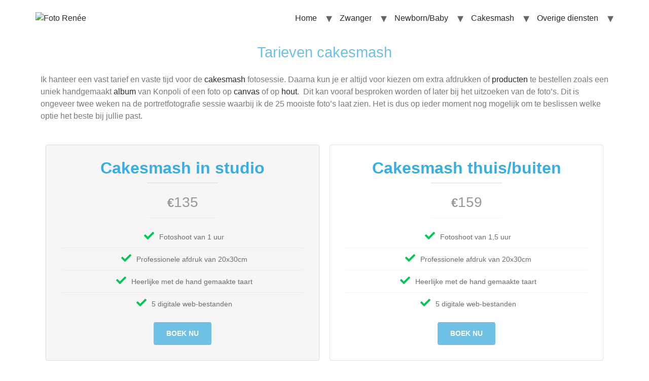

--- FILE ---
content_type: text/html; charset=UTF-8
request_url: https://www.fotorenee.nl/tarief-cakesmash/
body_size: 25350
content:
<!doctype html><html dir="ltr" lang="nl-NL" prefix="og: https://ogp.me/ns#"><head><meta charset="UTF-8"><meta name="viewport" content="width=device-width, initial-scale=1"><link rel="profile" href="https://gmpg.org/xfn/11"><title>Tarieven cakesmash fotografie | Foto Renée</title><meta name="description" content="Tarieven cakesmash fotografie" /><meta name="robots" content="max-image-preview:large" /><meta name="google-site-verification" content="F8xnzzi8UdNfTse3Y-IAP33OcU7cR3HzmgXdqJUh6Bk" /><meta name="msvalidate.01" content="787AECE719A4E4CD5FBDE572F15ABF9C" /><link rel="canonical" href="https://www.fotorenee.nl/tarief-cakesmash/" /><meta name="generator" content="All in One SEO (AIOSEO) 4.9.2" /><meta property="og:locale" content="nl_NL" /><meta property="og:site_name" content="Foto Renée" /><meta property="og:type" content="article" /><meta property="og:title" content="Tarieven cakesmash fotografie | Foto Renée" /><meta property="og:description" content="Tarieven cakesmash fotografie" /><meta property="og:url" content="https://www.fotorenee.nl/tarief-cakesmash/" /><meta property="og:image" content="https://www.fotorenee.nl/wp-content/uploads/2019/03/Foto-Renee-Logo-Transparant-200x50.png" /><meta property="og:image:secure_url" content="https://www.fotorenee.nl/wp-content/uploads/2019/03/Foto-Renee-Logo-Transparant-200x50.png" /><meta property="article:published_time" content="2019-10-25T13:10:24+00:00" /><meta property="article:modified_time" content="2025-01-17T12:39:07+00:00" /><meta property="article:publisher" content="https://www.facebook.com/fotorenee.nl/" /><meta name="twitter:card" content="summary" /><meta name="twitter:site" content="@FotoRenee" /><meta name="twitter:title" content="Tarieven cakesmash fotografie | Foto Renée" /><meta name="twitter:description" content="Tarieven cakesmash fotografie" /><meta name="twitter:image" content="https://www.fotorenee.nl/wp-content/uploads/2019/03/Foto-Renee-Logo-Transparant-200x50.png" /> <script type="application/ld+json" class="aioseo-schema">{"@context":"https:\/\/schema.org","@graph":[{"@type":"BreadcrumbList","@id":"https:\/\/www.fotorenee.nl\/tarief-cakesmash\/#breadcrumblist","itemListElement":[{"@type":"ListItem","@id":"https:\/\/www.fotorenee.nl#listItem","position":1,"name":"Home","item":"https:\/\/www.fotorenee.nl","nextItem":{"@type":"ListItem","@id":"https:\/\/www.fotorenee.nl\/tarief-cakesmash\/#listItem","name":"Tarief Cakesmash"}},{"@type":"ListItem","@id":"https:\/\/www.fotorenee.nl\/tarief-cakesmash\/#listItem","position":2,"name":"Tarief Cakesmash","previousItem":{"@type":"ListItem","@id":"https:\/\/www.fotorenee.nl#listItem","name":"Home"}}]},{"@type":"Organization","@id":"https:\/\/www.fotorenee.nl\/#organization","name":"Foto Ren\u00e9e","description":"Fotografie met liefde","url":"https:\/\/www.fotorenee.nl\/","telephone":"+31646385387","logo":{"@type":"ImageObject","url":"https:\/\/www.fotorenee.nl\/wp-content\/uploads\/2019\/03\/Logo-Foto-Renee-Zwart-Wit-512x512.jpg","@id":"https:\/\/www.fotorenee.nl\/tarief-cakesmash\/#organizationLogo","width":512,"height":512,"caption":"Foto Renee Gouda Logo Site Icon"},"image":{"@id":"https:\/\/www.fotorenee.nl\/tarief-cakesmash\/#organizationLogo"},"sameAs":["https:\/\/www.instagram.com\/fotorenee.nl\/","https:\/\/nl.pinterest.com\/fotorenee\/","https:\/\/nl.linkedin.com\/in\/reneedewinter"]},{"@type":"WebPage","@id":"https:\/\/www.fotorenee.nl\/tarief-cakesmash\/#webpage","url":"https:\/\/www.fotorenee.nl\/tarief-cakesmash\/","name":"Tarieven cakesmash fotografie | Foto Ren\u00e9e","description":"Tarieven cakesmash fotografie","inLanguage":"nl-NL","isPartOf":{"@id":"https:\/\/www.fotorenee.nl\/#website"},"breadcrumb":{"@id":"https:\/\/www.fotorenee.nl\/tarief-cakesmash\/#breadcrumblist"},"datePublished":"2019-10-25T15:10:24+02:00","dateModified":"2025-01-17T13:39:07+01:00"},{"@type":"WebSite","@id":"https:\/\/www.fotorenee.nl\/#website","url":"https:\/\/www.fotorenee.nl\/","name":"Foto Ren\u00e9e","alternateName":"fotorenee","description":"Fotografie met liefde","inLanguage":"nl-NL","publisher":{"@id":"https:\/\/www.fotorenee.nl\/#organization"}}]}</script> <link rel='dns-prefetch' href='//www.googletagmanager.com' /><link rel="alternate" type="application/rss+xml" title="Foto Renée &raquo; feed" href="https://www.fotorenee.nl/feed/" /><link rel="alternate" type="application/rss+xml" title="Foto Renée &raquo; reacties feed" href="https://www.fotorenee.nl/comments/feed/" /><link rel="alternate" title="oEmbed (JSON)" type="application/json+oembed" href="https://www.fotorenee.nl/wp-json/oembed/1.0/embed?url=https%3A%2F%2Fwww.fotorenee.nl%2Ftarief-cakesmash%2F" /><link rel="alternate" title="oEmbed (XML)" type="text/xml+oembed" href="https://www.fotorenee.nl/wp-json/oembed/1.0/embed?url=https%3A%2F%2Fwww.fotorenee.nl%2Ftarief-cakesmash%2F&#038;format=xml" />
 <script src="//www.googletagmanager.com/gtag/js?id=G-J9GX7GFCK3"  data-cfasync="false" data-wpfc-render="false" async></script> <script data-cfasync="false" data-wpfc-render="false">var mi_version = '9.11.0';
				var mi_track_user = true;
				var mi_no_track_reason = '';
								var MonsterInsightsDefaultLocations = {"page_location":"https:\/\/www.fotorenee.nl\/tarief-cakesmash\/"};
								if ( typeof MonsterInsightsPrivacyGuardFilter === 'function' ) {
					var MonsterInsightsLocations = (typeof MonsterInsightsExcludeQuery === 'object') ? MonsterInsightsPrivacyGuardFilter( MonsterInsightsExcludeQuery ) : MonsterInsightsPrivacyGuardFilter( MonsterInsightsDefaultLocations );
				} else {
					var MonsterInsightsLocations = (typeof MonsterInsightsExcludeQuery === 'object') ? MonsterInsightsExcludeQuery : MonsterInsightsDefaultLocations;
				}

								var disableStrs = [
										'ga-disable-G-J9GX7GFCK3',
									];

				/* Function to detect opted out users */
				function __gtagTrackerIsOptedOut() {
					for (var index = 0; index < disableStrs.length; index++) {
						if (document.cookie.indexOf(disableStrs[index] + '=true') > -1) {
							return true;
						}
					}

					return false;
				}

				/* Disable tracking if the opt-out cookie exists. */
				if (__gtagTrackerIsOptedOut()) {
					for (var index = 0; index < disableStrs.length; index++) {
						window[disableStrs[index]] = true;
					}
				}

				/* Opt-out function */
				function __gtagTrackerOptout() {
					for (var index = 0; index < disableStrs.length; index++) {
						document.cookie = disableStrs[index] + '=true; expires=Thu, 31 Dec 2099 23:59:59 UTC; path=/';
						window[disableStrs[index]] = true;
					}
				}

				if ('undefined' === typeof gaOptout) {
					function gaOptout() {
						__gtagTrackerOptout();
					}
				}
								window.dataLayer = window.dataLayer || [];

				window.MonsterInsightsDualTracker = {
					helpers: {},
					trackers: {},
				};
				if (mi_track_user) {
					function __gtagDataLayer() {
						dataLayer.push(arguments);
					}

					function __gtagTracker(type, name, parameters) {
						if (!parameters) {
							parameters = {};
						}

						if (parameters.send_to) {
							__gtagDataLayer.apply(null, arguments);
							return;
						}

						if (type === 'event') {
														parameters.send_to = monsterinsights_frontend.v4_id;
							var hookName = name;
							if (typeof parameters['event_category'] !== 'undefined') {
								hookName = parameters['event_category'] + ':' + name;
							}

							if (typeof MonsterInsightsDualTracker.trackers[hookName] !== 'undefined') {
								MonsterInsightsDualTracker.trackers[hookName](parameters);
							} else {
								__gtagDataLayer('event', name, parameters);
							}
							
						} else {
							__gtagDataLayer.apply(null, arguments);
						}
					}

					__gtagTracker('js', new Date());
					__gtagTracker('set', {
						'developer_id.dZGIzZG': true,
											});
					if ( MonsterInsightsLocations.page_location ) {
						__gtagTracker('set', MonsterInsightsLocations);
					}
										__gtagTracker('config', 'G-J9GX7GFCK3', {"forceSSL":"true"} );
										window.gtag = __gtagTracker;										(function () {
						/* https://developers.google.com/analytics/devguides/collection/analyticsjs/ */
						/* ga and __gaTracker compatibility shim. */
						var noopfn = function () {
							return null;
						};
						var newtracker = function () {
							return new Tracker();
						};
						var Tracker = function () {
							return null;
						};
						var p = Tracker.prototype;
						p.get = noopfn;
						p.set = noopfn;
						p.send = function () {
							var args = Array.prototype.slice.call(arguments);
							args.unshift('send');
							__gaTracker.apply(null, args);
						};
						var __gaTracker = function () {
							var len = arguments.length;
							if (len === 0) {
								return;
							}
							var f = arguments[len - 1];
							if (typeof f !== 'object' || f === null || typeof f.hitCallback !== 'function') {
								if ('send' === arguments[0]) {
									var hitConverted, hitObject = false, action;
									if ('event' === arguments[1]) {
										if ('undefined' !== typeof arguments[3]) {
											hitObject = {
												'eventAction': arguments[3],
												'eventCategory': arguments[2],
												'eventLabel': arguments[4],
												'value': arguments[5] ? arguments[5] : 1,
											}
										}
									}
									if ('pageview' === arguments[1]) {
										if ('undefined' !== typeof arguments[2]) {
											hitObject = {
												'eventAction': 'page_view',
												'page_path': arguments[2],
											}
										}
									}
									if (typeof arguments[2] === 'object') {
										hitObject = arguments[2];
									}
									if (typeof arguments[5] === 'object') {
										Object.assign(hitObject, arguments[5]);
									}
									if ('undefined' !== typeof arguments[1].hitType) {
										hitObject = arguments[1];
										if ('pageview' === hitObject.hitType) {
											hitObject.eventAction = 'page_view';
										}
									}
									if (hitObject) {
										action = 'timing' === arguments[1].hitType ? 'timing_complete' : hitObject.eventAction;
										hitConverted = mapArgs(hitObject);
										__gtagTracker('event', action, hitConverted);
									}
								}
								return;
							}

							function mapArgs(args) {
								var arg, hit = {};
								var gaMap = {
									'eventCategory': 'event_category',
									'eventAction': 'event_action',
									'eventLabel': 'event_label',
									'eventValue': 'event_value',
									'nonInteraction': 'non_interaction',
									'timingCategory': 'event_category',
									'timingVar': 'name',
									'timingValue': 'value',
									'timingLabel': 'event_label',
									'page': 'page_path',
									'location': 'page_location',
									'title': 'page_title',
									'referrer' : 'page_referrer',
								};
								for (arg in args) {
																		if (!(!args.hasOwnProperty(arg) || !gaMap.hasOwnProperty(arg))) {
										hit[gaMap[arg]] = args[arg];
									} else {
										hit[arg] = args[arg];
									}
								}
								return hit;
							}

							try {
								f.hitCallback();
							} catch (ex) {
							}
						};
						__gaTracker.create = newtracker;
						__gaTracker.getByName = newtracker;
						__gaTracker.getAll = function () {
							return [];
						};
						__gaTracker.remove = noopfn;
						__gaTracker.loaded = true;
						window['__gaTracker'] = __gaTracker;
					})();
									} else {
										console.log("");
					(function () {
						function __gtagTracker() {
							return null;
						}

						window['__gtagTracker'] = __gtagTracker;
						window['gtag'] = __gtagTracker;
					})();
									}</script> <style id='wp-img-auto-sizes-contain-inline-css'>img:is([sizes=auto i],[sizes^="auto," i]){contain-intrinsic-size:3000px 1500px}
/*# sourceURL=wp-img-auto-sizes-contain-inline-css */</style><style id="litespeed-ccss">ul{box-sizing:border-box}:root{--wp--preset--font-size--normal:16px;--wp--preset--font-size--huge:42px}.screen-reader-text{border:0;clip:rect(1px,1px,1px,1px);clip-path:inset(50%);height:1px;margin:-1px;overflow:hidden;padding:0;position:absolute;width:1px;word-wrap:normal!important}body{--wp--preset--color--black:#000;--wp--preset--color--cyan-bluish-gray:#abb8c3;--wp--preset--color--white:#fff;--wp--preset--color--pale-pink:#f78da7;--wp--preset--color--vivid-red:#cf2e2e;--wp--preset--color--luminous-vivid-orange:#ff6900;--wp--preset--color--luminous-vivid-amber:#fcb900;--wp--preset--color--light-green-cyan:#7bdcb5;--wp--preset--color--vivid-green-cyan:#00d084;--wp--preset--color--pale-cyan-blue:#8ed1fc;--wp--preset--color--vivid-cyan-blue:#0693e3;--wp--preset--color--vivid-purple:#9b51e0;--wp--preset--gradient--vivid-cyan-blue-to-vivid-purple:linear-gradient(135deg,rgba(6,147,227,1) 0%,#9b51e0 100%);--wp--preset--gradient--light-green-cyan-to-vivid-green-cyan:linear-gradient(135deg,#7adcb4 0%,#00d082 100%);--wp--preset--gradient--luminous-vivid-amber-to-luminous-vivid-orange:linear-gradient(135deg,rgba(252,185,0,1) 0%,rgba(255,105,0,1) 100%);--wp--preset--gradient--luminous-vivid-orange-to-vivid-red:linear-gradient(135deg,rgba(255,105,0,1) 0%,#cf2e2e 100%);--wp--preset--gradient--very-light-gray-to-cyan-bluish-gray:linear-gradient(135deg,#eee 0%,#a9b8c3 100%);--wp--preset--gradient--cool-to-warm-spectrum:linear-gradient(135deg,#4aeadc 0%,#9778d1 20%,#cf2aba 40%,#ee2c82 60%,#fb6962 80%,#fef84c 100%);--wp--preset--gradient--blush-light-purple:linear-gradient(135deg,#ffceec 0%,#9896f0 100%);--wp--preset--gradient--blush-bordeaux:linear-gradient(135deg,#fecda5 0%,#fe2d2d 50%,#6b003e 100%);--wp--preset--gradient--luminous-dusk:linear-gradient(135deg,#ffcb70 0%,#c751c0 50%,#4158d0 100%);--wp--preset--gradient--pale-ocean:linear-gradient(135deg,#fff5cb 0%,#b6e3d4 50%,#33a7b5 100%);--wp--preset--gradient--electric-grass:linear-gradient(135deg,#caf880 0%,#71ce7e 100%);--wp--preset--gradient--midnight:linear-gradient(135deg,#020381 0%,#2874fc 100%);--wp--preset--duotone--dark-grayscale:url('#wp-duotone-dark-grayscale');--wp--preset--duotone--grayscale:url('#wp-duotone-grayscale');--wp--preset--duotone--purple-yellow:url('#wp-duotone-purple-yellow');--wp--preset--duotone--blue-red:url('#wp-duotone-blue-red');--wp--preset--duotone--midnight:url('#wp-duotone-midnight');--wp--preset--duotone--magenta-yellow:url('#wp-duotone-magenta-yellow');--wp--preset--duotone--purple-green:url('#wp-duotone-purple-green');--wp--preset--duotone--blue-orange:url('#wp-duotone-blue-orange');--wp--preset--font-size--small:13px;--wp--preset--font-size--medium:20px;--wp--preset--font-size--large:36px;--wp--preset--font-size--x-large:42px}.screen-reader-text{clip:rect(1px,1px,1px,1px);height:1px;overflow:hidden;position:absolute!important;width:1px;word-wrap:normal!important}.everest-forms *{outline:0;box-sizing:border-box}.everest-forms label{display:block;line-height:1.7;margin:0 0 10px;color:#494d50;font-size:14px}.everest-forms label.evf-field-label{font-weight:600}.everest-forms input[type=text]{width:100%;height:auto;font-size:14px;outline:0;box-shadow:none;margin-bottom:10px;padding:6px 12px;color:#494d50;border:1px solid #8e98a2;margin-left:0;margin-right:0}.everest-forms .evf-honeypot-container{padding-left:15px;padding-right:15px}.evf-honeypot-container{display:none!important;position:absolute!important;left:-9000px!important}.screen-reader-text{clip:rect(1px,1px,1px,1px);height:1px;overflow:hidden;position:absolute!important;width:1px;word-wrap:normal!important}.site-header{display:-webkit-box;display:-ms-flexbox;display:flex;-ms-flex-wrap:wrap;flex-wrap:wrap;-webkit-box-pack:justify;-ms-flex-pack:justify;justify-content:space-between;padding-top:1rem;padding-bottom:1rem;position:relative}.site-header .site-navigation{-webkit-box-pack:end;-ms-flex-pack:end;justify-content:flex-end}.site-header .site-branding{display:-webkit-box;display:-ms-flexbox;display:flex;-webkit-box-orient:vertical;-webkit-box-direction:normal;-ms-flex-direction:column;flex-direction:column;-webkit-box-pack:center;-ms-flex-pack:center;justify-content:center}.site-navigation{grid-area:nav-menu;display:-webkit-box;display:-ms-flexbox;display:flex;-webkit-box-align:center;-ms-flex-align:center;align-items:center;-webkit-box-flex:1;-ms-flex-positive:1;flex-grow:1}.site-navigation ul.menu,.site-navigation ul.menu ul{list-style-type:none;padding:0}.site-navigation ul.menu{display:-webkit-box;display:-ms-flexbox;display:flex;-ms-flex-wrap:wrap;flex-wrap:wrap}.site-navigation ul.menu li{position:relative;display:-webkit-box;display:-ms-flexbox;display:flex}.site-navigation ul.menu li a{display:block;padding:8px 15px}.site-navigation ul.menu li.menu-item-has-children{padding-right:15px}.site-navigation ul.menu li.menu-item-has-children:after{display:block;content:"BE";font-size:1.5em;-webkit-box-align:center;-ms-flex-align:center;align-items:center;color:#666;position:absolute;right:0;top:50%;-webkit-transform:translateY(-50%);-ms-transform:translateY(-50%);transform:translateY(-50%);text-decoration:none}.site-navigation ul.menu li ul{background:#fff;display:none;min-width:150px;position:absolute;z-index:2;left:0;top:100%}.site-navigation ul.menu li ul li{border-bottom:1px solid #eee}.site-navigation ul.menu li ul li:last-child{border-bottom:none}.site-header:not(.dynamic-header){margin-right:auto;margin-left:auto;width:100%}@media (max-width:575px){.site-header:not(.dynamic-header){padding-right:10px;padding-left:10px}}@media (min-width:576px){.site-header:not(.dynamic-header){max-width:500px}}@media (min-width:768px){.site-header:not(.dynamic-header){max-width:600px}}@media (min-width:992px){.site-header:not(.dynamic-header){max-width:800px}}@media (min-width:1200px){.site-header:not(.dynamic-header){max-width:1140px}}.site-header+.elementor{min-height:calc(100vh - 320px)}.elementor-column-gap-default>.elementor-row>.elementor-column>.elementor-element-populated>.elementor-widget-wrap{padding:10px}@media (max-width:767px){.elementor-column{width:100%}}.elementor-screen-only,.screen-reader-text{position:absolute;top:-10000em;width:1px;height:1px;margin:-1px;padding:0;overflow:hidden;clip:rect(0,0,0,0);border:0}.elementor-clearfix:after{content:"";display:block;clear:both;width:0;height:0}.elementor{-webkit-hyphens:manual;hyphens:manual}.elementor *,.elementor :after,.elementor :before{box-sizing:border-box}.elementor a{box-shadow:none;text-decoration:none}.elementor-element{--flex-direction:initial;--flex-wrap:initial;--justify-content:initial;--align-items:initial;--align-content:initial;--gap:initial;--flex-basis:initial;--flex-grow:initial;--flex-shrink:initial;--order:initial;--align-self:initial;flex-basis:var(--flex-basis);flex-grow:var(--flex-grow);flex-shrink:var(--flex-shrink);order:var(--order);align-self:var(--align-self)}:root{--page-title-display:block}.elementor-section{position:relative}.elementor-section .elementor-container{display:flex;margin-right:auto;margin-left:auto;position:relative}@media (max-width:1024px){.elementor-section .elementor-container{flex-wrap:wrap}}.elementor-section.elementor-section-boxed>.elementor-container{max-width:1140px}.elementor-row{width:100%;display:flex}@media (max-width:1024px){.elementor-row{flex-wrap:wrap}}.elementor-widget-wrap{position:relative;width:100%;flex-wrap:wrap;align-content:flex-start}.elementor:not(.elementor-bc-flex-widget) .elementor-widget-wrap{display:flex}.elementor-widget-wrap>.elementor-element{width:100%}.elementor-widget{position:relative}.elementor-widget:not(:last-child){margin-bottom:20px}.elementor-column{position:relative;min-height:1px;display:flex}.elementor-column-wrap{width:100%;position:relative;display:flex}@media (min-width:768px){.elementor-column.elementor-col-50{width:50%}.elementor-column.elementor-col-100{width:100%}}@media (max-width:767px){.elementor-column{width:100%}}.elementor-heading-title{padding:0;margin:0;line-height:1}.elementor-widget-heading .elementor-heading-title.elementor-size-large{font-size:29px}.eael-pricing{-webkit-display:flex;display:-webkit-box;display:-ms-flexbox;display:flex;-webkit-box-pack:center;-ms-flex-pack:center;justify-content:center;-webkit-box-align:center;-ms-flex-align:center;align-items:center}.eael-pricing .eael-pricing-item{width:100%;height:auto;margin:0}.eael-pricing .eael-pricing-button{display:none;padding:12px 25px;background:#00c853;font-size:14px;font-weight:600;color:#fff;text-transform:uppercase;text-decoration:none;border-radius:4px}.eael-pricing .eael-pricing-item ul{padding:0;margin:0;list-style:none}.eael-pricing .eael-pricing-item ul li span.li-icon{color:#00c853;margin-right:6px}.eael-pricing.style-1{position:relative;z-index:0;text-align:center}.eael-pricing.style-1 .eael-pricing-item{border:1px solid rgba(9,9,9,.1);padding:30px;border-radius:5px}.eael-pricing.style-1 .eael-pricing-item .header{display:block;position:relative;z-index:0;padding-bottom:15px;margin-bottom:15px}.eael-pricing.style-1 .eael-pricing-item .header:after{content:"";position:absolute;width:140px;height:1px;bottom:0;left:0;right:0;margin:0 auto;z-index:1;background:rgba(9,9,9,.1)}.eael-pricing.style-1 .eael-pricing-item .header .title{font-weight:700;line-height:30px;margin:0}.eael-pricing.style-1 .eael-pricing-item .eael-pricing-tag{position:relative;z-index:0;padding:15px 0;margin-bottom:15px}.eael-pricing.style-1 .eael-pricing-item .eael-pricing-tag:after{content:"";position:absolute;width:140px;height:1px;bottom:0;left:0;right:0;margin:0 auto;z-index:1;background:rgba(9,9,9,.04)}.eael-pricing.style-1 .eael-pricing-item .price-tag{position:relative;display:inline-block;font-size:28px;font-weight:500;line-height:0;margin:0 auto}.eael-pricing.style-1 .eael-pricing-item .price-tag .price-currency{font-size:24px;font-weight:700}.eael-pricing.style-1 .eael-pricing-item .price-period{color:#999}.eael-pricing.style-1 .eael-pricing-item .body ul{display:block;width:100%;margin-bottom:15px}.eael-pricing.style-1 .eael-pricing-item .body ul li{display:block;width:100%;height:auto;padding:10px 0;font-size:14px;color:#6d6d6d;border-bottom:1px solid rgba(9,9,9,.04)}.eael-pricing.style-1 .eael-pricing-item .body ul li:last-child{border:none}@media only screen and (min-width:768px)and (max-width:992px){.eael-pricing{display:block}.eael-pricing .eael-pricing-item{width:100%;margin:0 auto 30px auto}}@media only screen and (max-width:480px){.eael-pricing{display:block}.eael-pricing .eael-pricing-item{width:100%}.eael-pricing .eael-pricing-item{margin:0 auto 30px auto}}.eael-pricing-content-align-center .eael-pricing{text-align:center}.eael-pricing-button-align-center .eael-pricing.style-1 .footer{text-align:center}@media only screen and (max-width:480px){.eael-pricing.style-1 .eael-pricing-item .price-tag{display:block}}.elementor-kit-5037{--e-global-color-primary:#6ec1e4;--e-global-color-secondary:#54595f;--e-global-color-text:#7a7a7a;--e-global-color-accent:#61ce70;--e-global-color-40677233:#4054b2;--e-global-color-70072cc3:#36afe2;--e-global-color-367f16c9:#000;--e-global-color-53e25bb6:#fff;--e-global-typography-primary-font-family:"Verdana";--e-global-typography-primary-font-weight:500;--e-global-typography-secondary-font-family:"Roboto Slab";--e-global-typography-secondary-font-size:1px;--e-global-typography-secondary-font-weight:400;--e-global-typography-text-font-family:"Verdana";--e-global-typography-text-font-weight:400}.elementor-kit-5037 a{color:#050505D9}.elementor-kit-5037 h1{color:#020101}.elementor-section.elementor-section-boxed>.elementor-container{max-width:1140px}.elementor-widget:not(:last-child){margin-bottom:20px}.elementor-element{--widgets-spacing:20px}@media (max-width:1024px){.elementor-section.elementor-section-boxed>.elementor-container{max-width:1024px}}@media (max-width:767px){.elementor-kit-5037{--e-global-typography-primary-font-size:21px}.elementor-section.elementor-section-boxed>.elementor-container{max-width:767px}}.fas{-moz-osx-font-smoothing:grayscale;-webkit-font-smoothing:antialiased;display:inline-block;font-style:normal;font-variant:normal;text-rendering:auto;line-height:1}.fa-check:before{content:"\f00c"}.fas{font-family:"Font Awesome 5 Free"}.fas{font-weight:900}.elementor-widget-heading .elementor-heading-title{color:var(--e-global-color-primary);font-family:var(--e-global-typography-primary-font-family),Sans-serif;font-size:var(--e-global-typography-primary-font-size);font-weight:var(--e-global-typography-primary-font-weight);line-height:var(--e-global-typography-primary-line-height);letter-spacing:var(--e-global-typography-primary-letter-spacing)}.elementor-widget-text-editor{color:var(--e-global-color-text);font-family:var(--e-global-typography-text-font-family),Sans-serif;font-size:var(--e-global-typography-text-font-size);font-weight:var(--e-global-typography-text-font-weight);line-height:var(--e-global-typography-text-line-height);letter-spacing:var(--e-global-typography-text-letter-spacing)}@media (max-width:1024px){.elementor-widget-heading .elementor-heading-title{font-size:var(--e-global-typography-primary-font-size);line-height:var(--e-global-typography-primary-line-height);letter-spacing:var(--e-global-typography-primary-letter-spacing)}.elementor-widget-text-editor{font-size:var(--e-global-typography-text-font-size);line-height:var(--e-global-typography-text-line-height);letter-spacing:var(--e-global-typography-text-letter-spacing)}}@media (max-width:767px){.elementor-widget-heading .elementor-heading-title{font-size:var(--e-global-typography-primary-font-size);line-height:var(--e-global-typography-primary-line-height);letter-spacing:var(--e-global-typography-primary-letter-spacing)}.elementor-widget-text-editor{font-size:var(--e-global-typography-text-font-size);line-height:var(--e-global-typography-text-line-height);letter-spacing:var(--e-global-typography-text-letter-spacing)}}.elementor-3970 .elementor-element.elementor-element-456977f{text-align:center}.elementor-3970 .elementor-element.elementor-element-456977f .elementor-heading-title{color:#6ec1e4}.elementor-3970 .elementor-element.elementor-element-ece14ef .eael-pricing-button{display:inline-block}.elementor-3970 .elementor-element.elementor-element-ece14ef .eael-pricing .eael-pricing-item{border-radius:4px}.elementor-3970 .elementor-element.elementor-element-ece14ef .eael-pricing-item .header .title{color:#36afe2}.elementor-3970 .elementor-element.elementor-element-ece14ef .eael-pricing.style-1 .eael-pricing-item .header:after{background:#dbdbdb}.elementor-3970 .elementor-element.elementor-element-ece14ef .eael-pricing-item .eael-pricing-tag .price-tag .original-price,.elementor-3970 .elementor-element.elementor-element-ece14ef .eael-pricing-item .eael-pricing-tag .price-tag .original-price .price-currency{color:#999}.elementor-3970 .elementor-element.elementor-element-ece14ef .eael-pricing-item .body ul li .li-icon i{font-size:20px}.elementor-3970 .elementor-element.elementor-element-ece14ef .eael-pricing-item .body ul li .li-icon{width:20px;height:20px}.elementor-3970 .elementor-element.elementor-element-ece14ef .eael-pricing .eael-pricing-button{color:#fff;background:#6ec1e4}.elementor-3970 .elementor-element.elementor-element-c3e8735 .eael-pricing-button{display:inline-block}.elementor-3970 .elementor-element.elementor-element-c3e8735 .eael-pricing .eael-pricing-item{border-radius:4px}.elementor-3970 .elementor-element.elementor-element-c3e8735 .eael-pricing-item .header .title{color:#36afe2}.elementor-3970 .elementor-element.elementor-element-c3e8735 .eael-pricing.style-1 .eael-pricing-item .header:after{background:#dbdbdb}.elementor-3970 .elementor-element.elementor-element-c3e8735 .eael-pricing-item .eael-pricing-tag .price-tag .original-price,.elementor-3970 .elementor-element.elementor-element-c3e8735 .eael-pricing-item .eael-pricing-tag .price-tag .original-price .price-currency{color:#999}.elementor-3970 .elementor-element.elementor-element-c3e8735 .eael-pricing-item .body ul li .li-icon i{font-size:20px}.elementor-3970 .elementor-element.elementor-element-c3e8735 .eael-pricing-item .body ul li .li-icon{width:20px;height:20px}.elementor-3970 .elementor-element.elementor-element-c3e8735 .eael-pricing .eael-pricing-button{color:#fff;background:#6ec1e4}.elementor-3970 .elementor-element.elementor-element-40d0bb9c.elementor-column.elementor-element[data-element_type="column"]>.elementor-column-wrap.elementor-element-populated>.elementor-widget-wrap{align-content:center;align-items:center}.elementor-3970 .elementor-element.elementor-element-40d0bb9c:not(.elementor-motion-effects-element-type-background)>.elementor-column-wrap{background-color:#fff}.elementor-3970 .elementor-element.elementor-element-40d0bb9c>.elementor-element-populated{border-style:solid;border-width:1px;border-color:#eee;box-shadow:0px 0px 56px 0px rgba(0,0,0,.11);margin:-50px 0 0;--e-column-margin-right:0px;--e-column-margin-left:0px}.elementor-3970 .elementor-element.elementor-element-40d0bb9c>.elementor-element-populated{border-radius:4px}.elementor-3970 .elementor-element.elementor-element-40d0bb9c>.elementor-element-populated>.elementor-widget-wrap{padding:50px}@media (max-width:767px){.elementor-3970 .elementor-element.elementor-element-40d0bb9c>.elementor-element-populated>.elementor-widget-wrap{padding:30px}}html{line-height:1.15;-webkit-text-size-adjust:100%}*,:after,:before{-webkit-box-sizing:border-box;box-sizing:border-box}body{margin:0;font-family:-apple-system,BlinkMacSystemFont,Segoe UI,Roboto,Helvetica Neue,Arial,Noto Sans,sans-serif,Apple Color Emoji,Segoe UI Emoji,Segoe UI Symbol,Noto Color Emoji;font-size:1rem;font-weight:400;line-height:1.5;color:#333;background-color:#fff;-webkit-font-smoothing:antialiased;-moz-osx-font-smoothing:grayscale}h1,h2{margin-top:.5rem;margin-bottom:1rem;font-family:inherit;font-weight:500;line-height:1.2;color:inherit}h1{font-size:2.5rem}h2{font-size:2rem}p{margin-top:0;margin-bottom:.9rem}a{background-color:transparent;text-decoration:none;color:#c36}img{border-style:none;height:auto;max-width:100%}label{display:inline-block;line-height:1;vertical-align:middle}input{font-family:inherit;font-size:1rem;line-height:1.5;margin:0}input[type=text]{width:100%;border:1px solid #666;border-radius:3px;padding:.5rem 1rem}input{overflow:visible}::-webkit-file-upload-button{-webkit-appearance:button;font:inherit}li,ul{margin-top:0;margin-bottom:0;border:0;outline:0;font-size:100%;vertical-align:baseline;background:0 0}.fas{-moz-osx-font-smoothing:grayscale;-webkit-font-smoothing:antialiased;display:inline-block;font-style:normal;font-variant:normal;text-rendering:auto;line-height:1}.fa-check:before{content:"\f00c"}.fas{font-family:"Font Awesome 5 Free";font-weight:900}</style><link rel="preload" data-asynced="1" data-optimized="2" as="style" onload="this.onload=null;this.rel='stylesheet'" href="https://www.fotorenee.nl/wp-content/litespeed/css/94e0bcf3f444c84dfa6e2ea6ab95c231.css?ver=72402" /><script src="[data-uri]" defer></script> <style id='global-styles-inline-css'>:root{--wp--preset--aspect-ratio--square: 1;--wp--preset--aspect-ratio--4-3: 4/3;--wp--preset--aspect-ratio--3-4: 3/4;--wp--preset--aspect-ratio--3-2: 3/2;--wp--preset--aspect-ratio--2-3: 2/3;--wp--preset--aspect-ratio--16-9: 16/9;--wp--preset--aspect-ratio--9-16: 9/16;--wp--preset--color--black: #000000;--wp--preset--color--cyan-bluish-gray: #abb8c3;--wp--preset--color--white: #ffffff;--wp--preset--color--pale-pink: #f78da7;--wp--preset--color--vivid-red: #cf2e2e;--wp--preset--color--luminous-vivid-orange: #ff6900;--wp--preset--color--luminous-vivid-amber: #fcb900;--wp--preset--color--light-green-cyan: #7bdcb5;--wp--preset--color--vivid-green-cyan: #00d084;--wp--preset--color--pale-cyan-blue: #8ed1fc;--wp--preset--color--vivid-cyan-blue: #0693e3;--wp--preset--color--vivid-purple: #9b51e0;--wp--preset--gradient--vivid-cyan-blue-to-vivid-purple: linear-gradient(135deg,rgb(6,147,227) 0%,rgb(155,81,224) 100%);--wp--preset--gradient--light-green-cyan-to-vivid-green-cyan: linear-gradient(135deg,rgb(122,220,180) 0%,rgb(0,208,130) 100%);--wp--preset--gradient--luminous-vivid-amber-to-luminous-vivid-orange: linear-gradient(135deg,rgb(252,185,0) 0%,rgb(255,105,0) 100%);--wp--preset--gradient--luminous-vivid-orange-to-vivid-red: linear-gradient(135deg,rgb(255,105,0) 0%,rgb(207,46,46) 100%);--wp--preset--gradient--very-light-gray-to-cyan-bluish-gray: linear-gradient(135deg,rgb(238,238,238) 0%,rgb(169,184,195) 100%);--wp--preset--gradient--cool-to-warm-spectrum: linear-gradient(135deg,rgb(74,234,220) 0%,rgb(151,120,209) 20%,rgb(207,42,186) 40%,rgb(238,44,130) 60%,rgb(251,105,98) 80%,rgb(254,248,76) 100%);--wp--preset--gradient--blush-light-purple: linear-gradient(135deg,rgb(255,206,236) 0%,rgb(152,150,240) 100%);--wp--preset--gradient--blush-bordeaux: linear-gradient(135deg,rgb(254,205,165) 0%,rgb(254,45,45) 50%,rgb(107,0,62) 100%);--wp--preset--gradient--luminous-dusk: linear-gradient(135deg,rgb(255,203,112) 0%,rgb(199,81,192) 50%,rgb(65,88,208) 100%);--wp--preset--gradient--pale-ocean: linear-gradient(135deg,rgb(255,245,203) 0%,rgb(182,227,212) 50%,rgb(51,167,181) 100%);--wp--preset--gradient--electric-grass: linear-gradient(135deg,rgb(202,248,128) 0%,rgb(113,206,126) 100%);--wp--preset--gradient--midnight: linear-gradient(135deg,rgb(2,3,129) 0%,rgb(40,116,252) 100%);--wp--preset--font-size--small: 13px;--wp--preset--font-size--medium: 20px;--wp--preset--font-size--large: 36px;--wp--preset--font-size--x-large: 42px;--wp--preset--spacing--20: 0.44rem;--wp--preset--spacing--30: 0.67rem;--wp--preset--spacing--40: 1rem;--wp--preset--spacing--50: 1.5rem;--wp--preset--spacing--60: 2.25rem;--wp--preset--spacing--70: 3.38rem;--wp--preset--spacing--80: 5.06rem;--wp--preset--shadow--natural: 6px 6px 9px rgba(0, 0, 0, 0.2);--wp--preset--shadow--deep: 12px 12px 50px rgba(0, 0, 0, 0.4);--wp--preset--shadow--sharp: 6px 6px 0px rgba(0, 0, 0, 0.2);--wp--preset--shadow--outlined: 6px 6px 0px -3px rgb(255, 255, 255), 6px 6px rgb(0, 0, 0);--wp--preset--shadow--crisp: 6px 6px 0px rgb(0, 0, 0);}:root { --wp--style--global--content-size: 800px;--wp--style--global--wide-size: 1200px; }:where(body) { margin: 0; }.wp-site-blocks > .alignleft { float: left; margin-right: 2em; }.wp-site-blocks > .alignright { float: right; margin-left: 2em; }.wp-site-blocks > .aligncenter { justify-content: center; margin-left: auto; margin-right: auto; }:where(.wp-site-blocks) > * { margin-block-start: 24px; margin-block-end: 0; }:where(.wp-site-blocks) > :first-child { margin-block-start: 0; }:where(.wp-site-blocks) > :last-child { margin-block-end: 0; }:root { --wp--style--block-gap: 24px; }:root :where(.is-layout-flow) > :first-child{margin-block-start: 0;}:root :where(.is-layout-flow) > :last-child{margin-block-end: 0;}:root :where(.is-layout-flow) > *{margin-block-start: 24px;margin-block-end: 0;}:root :where(.is-layout-constrained) > :first-child{margin-block-start: 0;}:root :where(.is-layout-constrained) > :last-child{margin-block-end: 0;}:root :where(.is-layout-constrained) > *{margin-block-start: 24px;margin-block-end: 0;}:root :where(.is-layout-flex){gap: 24px;}:root :where(.is-layout-grid){gap: 24px;}.is-layout-flow > .alignleft{float: left;margin-inline-start: 0;margin-inline-end: 2em;}.is-layout-flow > .alignright{float: right;margin-inline-start: 2em;margin-inline-end: 0;}.is-layout-flow > .aligncenter{margin-left: auto !important;margin-right: auto !important;}.is-layout-constrained > .alignleft{float: left;margin-inline-start: 0;margin-inline-end: 2em;}.is-layout-constrained > .alignright{float: right;margin-inline-start: 2em;margin-inline-end: 0;}.is-layout-constrained > .aligncenter{margin-left: auto !important;margin-right: auto !important;}.is-layout-constrained > :where(:not(.alignleft):not(.alignright):not(.alignfull)){max-width: var(--wp--style--global--content-size);margin-left: auto !important;margin-right: auto !important;}.is-layout-constrained > .alignwide{max-width: var(--wp--style--global--wide-size);}body .is-layout-flex{display: flex;}.is-layout-flex{flex-wrap: wrap;align-items: center;}.is-layout-flex > :is(*, div){margin: 0;}body .is-layout-grid{display: grid;}.is-layout-grid > :is(*, div){margin: 0;}body{padding-top: 0px;padding-right: 0px;padding-bottom: 0px;padding-left: 0px;}a:where(:not(.wp-element-button)){text-decoration: underline;}:root :where(.wp-element-button, .wp-block-button__link){background-color: #32373c;border-width: 0;color: #fff;font-family: inherit;font-size: inherit;font-style: inherit;font-weight: inherit;letter-spacing: inherit;line-height: inherit;padding-top: calc(0.667em + 2px);padding-right: calc(1.333em + 2px);padding-bottom: calc(0.667em + 2px);padding-left: calc(1.333em + 2px);text-decoration: none;text-transform: inherit;}.has-black-color{color: var(--wp--preset--color--black) !important;}.has-cyan-bluish-gray-color{color: var(--wp--preset--color--cyan-bluish-gray) !important;}.has-white-color{color: var(--wp--preset--color--white) !important;}.has-pale-pink-color{color: var(--wp--preset--color--pale-pink) !important;}.has-vivid-red-color{color: var(--wp--preset--color--vivid-red) !important;}.has-luminous-vivid-orange-color{color: var(--wp--preset--color--luminous-vivid-orange) !important;}.has-luminous-vivid-amber-color{color: var(--wp--preset--color--luminous-vivid-amber) !important;}.has-light-green-cyan-color{color: var(--wp--preset--color--light-green-cyan) !important;}.has-vivid-green-cyan-color{color: var(--wp--preset--color--vivid-green-cyan) !important;}.has-pale-cyan-blue-color{color: var(--wp--preset--color--pale-cyan-blue) !important;}.has-vivid-cyan-blue-color{color: var(--wp--preset--color--vivid-cyan-blue) !important;}.has-vivid-purple-color{color: var(--wp--preset--color--vivid-purple) !important;}.has-black-background-color{background-color: var(--wp--preset--color--black) !important;}.has-cyan-bluish-gray-background-color{background-color: var(--wp--preset--color--cyan-bluish-gray) !important;}.has-white-background-color{background-color: var(--wp--preset--color--white) !important;}.has-pale-pink-background-color{background-color: var(--wp--preset--color--pale-pink) !important;}.has-vivid-red-background-color{background-color: var(--wp--preset--color--vivid-red) !important;}.has-luminous-vivid-orange-background-color{background-color: var(--wp--preset--color--luminous-vivid-orange) !important;}.has-luminous-vivid-amber-background-color{background-color: var(--wp--preset--color--luminous-vivid-amber) !important;}.has-light-green-cyan-background-color{background-color: var(--wp--preset--color--light-green-cyan) !important;}.has-vivid-green-cyan-background-color{background-color: var(--wp--preset--color--vivid-green-cyan) !important;}.has-pale-cyan-blue-background-color{background-color: var(--wp--preset--color--pale-cyan-blue) !important;}.has-vivid-cyan-blue-background-color{background-color: var(--wp--preset--color--vivid-cyan-blue) !important;}.has-vivid-purple-background-color{background-color: var(--wp--preset--color--vivid-purple) !important;}.has-black-border-color{border-color: var(--wp--preset--color--black) !important;}.has-cyan-bluish-gray-border-color{border-color: var(--wp--preset--color--cyan-bluish-gray) !important;}.has-white-border-color{border-color: var(--wp--preset--color--white) !important;}.has-pale-pink-border-color{border-color: var(--wp--preset--color--pale-pink) !important;}.has-vivid-red-border-color{border-color: var(--wp--preset--color--vivid-red) !important;}.has-luminous-vivid-orange-border-color{border-color: var(--wp--preset--color--luminous-vivid-orange) !important;}.has-luminous-vivid-amber-border-color{border-color: var(--wp--preset--color--luminous-vivid-amber) !important;}.has-light-green-cyan-border-color{border-color: var(--wp--preset--color--light-green-cyan) !important;}.has-vivid-green-cyan-border-color{border-color: var(--wp--preset--color--vivid-green-cyan) !important;}.has-pale-cyan-blue-border-color{border-color: var(--wp--preset--color--pale-cyan-blue) !important;}.has-vivid-cyan-blue-border-color{border-color: var(--wp--preset--color--vivid-cyan-blue) !important;}.has-vivid-purple-border-color{border-color: var(--wp--preset--color--vivid-purple) !important;}.has-vivid-cyan-blue-to-vivid-purple-gradient-background{background: var(--wp--preset--gradient--vivid-cyan-blue-to-vivid-purple) !important;}.has-light-green-cyan-to-vivid-green-cyan-gradient-background{background: var(--wp--preset--gradient--light-green-cyan-to-vivid-green-cyan) !important;}.has-luminous-vivid-amber-to-luminous-vivid-orange-gradient-background{background: var(--wp--preset--gradient--luminous-vivid-amber-to-luminous-vivid-orange) !important;}.has-luminous-vivid-orange-to-vivid-red-gradient-background{background: var(--wp--preset--gradient--luminous-vivid-orange-to-vivid-red) !important;}.has-very-light-gray-to-cyan-bluish-gray-gradient-background{background: var(--wp--preset--gradient--very-light-gray-to-cyan-bluish-gray) !important;}.has-cool-to-warm-spectrum-gradient-background{background: var(--wp--preset--gradient--cool-to-warm-spectrum) !important;}.has-blush-light-purple-gradient-background{background: var(--wp--preset--gradient--blush-light-purple) !important;}.has-blush-bordeaux-gradient-background{background: var(--wp--preset--gradient--blush-bordeaux) !important;}.has-luminous-dusk-gradient-background{background: var(--wp--preset--gradient--luminous-dusk) !important;}.has-pale-ocean-gradient-background{background: var(--wp--preset--gradient--pale-ocean) !important;}.has-electric-grass-gradient-background{background: var(--wp--preset--gradient--electric-grass) !important;}.has-midnight-gradient-background{background: var(--wp--preset--gradient--midnight) !important;}.has-small-font-size{font-size: var(--wp--preset--font-size--small) !important;}.has-medium-font-size{font-size: var(--wp--preset--font-size--medium) !important;}.has-large-font-size{font-size: var(--wp--preset--font-size--large) !important;}.has-x-large-font-size{font-size: var(--wp--preset--font-size--x-large) !important;}
:root :where(.wp-block-pullquote){font-size: 1.5em;line-height: 1.6;}
/*# sourceURL=global-styles-inline-css */</style><style id='elementor-icons-inline-css'>.elementor-add-new-section .elementor-add-templately-promo-button{
            background-color: #5d4fff !important;
            background-image: url(https://www.fotorenee.nl/wp-content/plugins/essential-addons-for-elementor-lite/assets/admin/images/templately/logo-icon.svg);
            background-repeat: no-repeat;
            background-position: center center;
            position: relative;
        }
        
		.elementor-add-new-section .elementor-add-templately-promo-button > i{
            height: 12px;
        }
        
        body .elementor-add-new-section .elementor-add-section-area-button {
            margin-left: 0;
        }

		.elementor-add-new-section .elementor-add-templately-promo-button{
            background-color: #5d4fff !important;
            background-image: url(https://www.fotorenee.nl/wp-content/plugins/essential-addons-for-elementor-lite/assets/admin/images/templately/logo-icon.svg);
            background-repeat: no-repeat;
            background-position: center center;
            position: relative;
        }
        
		.elementor-add-new-section .elementor-add-templately-promo-button > i{
            height: 12px;
        }
        
        body .elementor-add-new-section .elementor-add-section-area-button {
            margin-left: 0;
        }
/*# sourceURL=elementor-icons-inline-css */</style> <script src="https://www.fotorenee.nl/wp-content/plugins/google-analytics-for-wordpress/assets/js/frontend-gtag.min.js?ver=9.11.0" id="monsterinsights-frontend-script-js" data-wp-strategy="async" defer data-deferred="1"></script> <script data-cfasync="false" data-wpfc-render="false" id='monsterinsights-frontend-script-js-extra'>var monsterinsights_frontend = {"js_events_tracking":"true","download_extensions":"doc,pdf,ppt,zip,xls,docx,pptx,xlsx","inbound_paths":"[]","home_url":"https:\/\/www.fotorenee.nl","hash_tracking":"false","v4_id":"G-J9GX7GFCK3"};</script> <script src="https://www.fotorenee.nl/wp-includes/js/jquery/jquery.min.js?ver=3.7.1" id="jquery-core-js"></script> <script id="jquery-js-after" src="[data-uri]" defer></script> 
 <script src="https://www.googletagmanager.com/gtag/js?id=G-J9GX7GFCK3" id="google_gtagjs-js" defer data-deferred="1"></script> <script id="google_gtagjs-js-after" src="[data-uri]" defer></script> <link rel="https://api.w.org/" href="https://www.fotorenee.nl/wp-json/" /><link rel="alternate" title="JSON" type="application/json" href="https://www.fotorenee.nl/wp-json/wp/v2/pages/3970" /><link rel="EditURI" type="application/rsd+xml" title="RSD" href="https://www.fotorenee.nl/xmlrpc.php?rsd" /><meta name="generator" content="WordPress 6.9" /><meta name="generator" content="Everest Forms 3.4.1" /><link rel='shortlink' href='https://www.fotorenee.nl/?p=3970' /><meta name="generator" content="Site Kit by Google 1.170.0" /><meta name="generator" content="Elementor 3.34.0; features: additional_custom_breakpoints; settings: css_print_method-external, google_font-enabled, font_display-auto"><style>.e-con.e-parent:nth-of-type(n+4):not(.e-lazyloaded):not(.e-no-lazyload),
				.e-con.e-parent:nth-of-type(n+4):not(.e-lazyloaded):not(.e-no-lazyload) * {
					background-image: none !important;
				}
				@media screen and (max-height: 1024px) {
					.e-con.e-parent:nth-of-type(n+3):not(.e-lazyloaded):not(.e-no-lazyload),
					.e-con.e-parent:nth-of-type(n+3):not(.e-lazyloaded):not(.e-no-lazyload) * {
						background-image: none !important;
					}
				}
				@media screen and (max-height: 640px) {
					.e-con.e-parent:nth-of-type(n+2):not(.e-lazyloaded):not(.e-no-lazyload),
					.e-con.e-parent:nth-of-type(n+2):not(.e-lazyloaded):not(.e-no-lazyload) * {
						background-image: none !important;
					}
				}</style> <script src="[data-uri]" defer></script> <link rel="icon" href="https://www.fotorenee.nl/wp-content/uploads/2019/03/cropped-Logo-Foto-Renee-Zwart-Wit-512x512-32x32.jpg" sizes="32x32" /><link rel="icon" href="https://www.fotorenee.nl/wp-content/uploads/2019/03/cropped-Logo-Foto-Renee-Zwart-Wit-512x512-192x192.jpg" sizes="192x192" /><link rel="apple-touch-icon" href="https://www.fotorenee.nl/wp-content/uploads/2019/03/cropped-Logo-Foto-Renee-Zwart-Wit-512x512-180x180.jpg" /><meta name="msapplication-TileImage" content="https://www.fotorenee.nl/wp-content/uploads/2019/03/cropped-Logo-Foto-Renee-Zwart-Wit-512x512-270x270.jpg" /></head><body class="wp-singular page-template page-template-elementor_header_footer page page-id-3970 wp-custom-logo wp-embed-responsive wp-theme-hello-elementor everest-forms-no-js ehf-footer ehf-template-hello-elementor ehf-stylesheet-hello-elementor theme-default elementor-default elementor-template-full-width elementor-kit-5037 elementor-page elementor-page-3970">
<noscript>
<iframe src="https://www.googletagmanager.com/ns.html?id=GTM-MD8ZBJQ" height="0" width="0" style="display:none;visibility:hidden"></iframe>
</noscript>
<a class="skip-link screen-reader-text" href="#content">Ga naar de inhoud</a><header id="site-header" class="site-header"><div class="site-branding">
<a href="https://www.fotorenee.nl/" class="custom-logo-link" rel="home"><img data-lazyloaded="1" src="[data-uri]" width="200" height="71" data-src="https://www.fotorenee.nl/wp-content/uploads/2019/03/Foto-Renee-Logo-Transparant-200x50.png" class="custom-logo" alt="Foto Renée" decoding="async" /><noscript><img width="200" height="71" src="https://www.fotorenee.nl/wp-content/uploads/2019/03/Foto-Renee-Logo-Transparant-200x50.png" class="custom-logo" alt="Foto Renée" decoding="async" /></noscript></a></div><nav class="site-navigation" aria-label="Hoofdmenu"><ul id="menu-foto-renee-menu" class="menu"><li id="menu-item-5214" class="menu-item menu-item-type-custom menu-item-object-custom menu-item-home menu-item-has-children menu-item-5214"><a href="http://www.fotorenee.nl">Home</a><ul class="sub-menu"><li id="menu-item-5213" class="menu-item menu-item-type-custom menu-item-object-custom menu-item-5213"><a href="http://www.fotorenee.nl/portfolio">Portfolio</a></li><li id="menu-item-5260" class="menu-item menu-item-type-custom menu-item-object-custom menu-item-5260"><a href="https://www.fotorenee.nl/contact-foto-renee/">Contact</a></li><li id="menu-item-5292" class="menu-item menu-item-type-post_type menu-item-object-page menu-item-5292"><a href="https://www.fotorenee.nl/informatie-en-tarieven/">Informatie en tarieven</a></li><li id="menu-item-5891" class="menu-item menu-item-type-post_type menu-item-object-page menu-item-5891"><a href="https://www.fotorenee.nl/konpoli-albums-en-producten/">Konpoli albums en producten</a></li><li id="menu-item-5433" class="menu-item menu-item-type-post_type menu-item-object-page menu-item-5433"><a href="https://www.fotorenee.nl/meest-gestelde-vragen-newborn-fotoshoot/">Vaak gestelde vragen</a></li><li id="menu-item-5253" class="menu-item menu-item-type-post_type menu-item-object-page menu-item-5253"><a href="https://www.fotorenee.nl/over-mij/">Over mij</a></li><li id="menu-item-5261" class="menu-item menu-item-type-post_type menu-item-object-page menu-item-5261"><a href="https://www.fotorenee.nl/blog-fotorenee/">Berichten Foto Renée</a></li></ul></li><li id="menu-item-5279" class="menu-item menu-item-type-custom menu-item-object-custom menu-item-has-children menu-item-5279"><a href="https://www.fotorenee.nl/zwangerschapsfotografie/">Zwanger</a><ul class="sub-menu"><li id="menu-item-5256" class="menu-item menu-item-type-post_type menu-item-object-page menu-item-5256"><a href="https://www.fotorenee.nl/zwangerschap-portfolio/">Portfolio</a></li><li id="menu-item-5283" class="menu-item menu-item-type-post_type menu-item-object-page menu-item-5283"><a href="https://www.fotorenee.nl/afspraak-met-pakketkeuze-newborn-zwangerschap/">Afspraak met pakketkeuze</a></li><li id="menu-item-5286" class="menu-item menu-item-type-post_type menu-item-object-page menu-item-5286"><a href="https://www.fotorenee.nl/tarief-zwangerschapsfotografie/">Tarieven</a></li></ul></li><li id="menu-item-5280" class="menu-item menu-item-type-custom menu-item-object-custom menu-item-has-children menu-item-5280"><a href="https://www.fotorenee.nl/newborn-en-baby-fotografie/">Newborn/Baby</a><ul class="sub-menu"><li id="menu-item-5257" class="menu-item menu-item-type-post_type menu-item-object-page menu-item-5257"><a href="https://www.fotorenee.nl/newborn-en-baby-portfolio/">Portfolio</a></li><li id="menu-item-5277" class="menu-item menu-item-type-post_type menu-item-object-page menu-item-5277"><a href="https://www.fotorenee.nl/afspraak-met-pakketkeuze-newborn-zwangerschap/">Afspraak met pakketkeuze</a></li><li id="menu-item-5285" class="menu-item menu-item-type-post_type menu-item-object-page menu-item-5285"><a href="https://www.fotorenee.nl/tarief-newborn-fotoshoot/">Tarieven</a></li><li id="menu-item-5254" class="menu-item menu-item-type-post_type menu-item-object-page menu-item-5254"><a href="https://www.fotorenee.nl/informatie-en-tarieven/informatie-newbornshoot/">Alles op een rijtje</a></li><li id="menu-item-5494" class="menu-item menu-item-type-post_type menu-item-object-page menu-item-5494"><a href="https://www.fotorenee.nl/het-leven-van-een-newbornfotograaf/">Het leven van een newbornfotograaf</a></li></ul></li><li id="menu-item-5281" class="menu-item menu-item-type-custom menu-item-object-custom current-menu-ancestor current-menu-parent menu-item-has-children menu-item-5281"><a href="https://www.fotorenee.nl/cakesmash/">Cakesmash</a><ul class="sub-menu"><li id="menu-item-5258" class="menu-item menu-item-type-post_type menu-item-object-page menu-item-5258"><a href="https://www.fotorenee.nl/cakesmash-portfolio/">Portfolio</a></li><li id="menu-item-5278" class="menu-item menu-item-type-post_type menu-item-object-page menu-item-5278"><a href="https://www.fotorenee.nl/afspraak-cakesmash/">Afspraak</a></li><li id="menu-item-5284" class="menu-item menu-item-type-post_type menu-item-object-page current-menu-item page_item page-item-3970 current_page_item menu-item-5284"><a href="https://www.fotorenee.nl/tarief-cakesmash/" aria-current="page">Tarieven</a></li></ul></li><li id="menu-item-5259" class="menu-item menu-item-type-custom menu-item-object-custom menu-item-has-children menu-item-5259"><a href="http://www.fotostudiorenee.nl">Overige diensten</a><ul class="sub-menu"><li id="menu-item-5429" class="menu-item menu-item-type-custom menu-item-object-custom menu-item-5429"><a href="https://fotostudiorenee.nl/portfolio-portretfotografie/">Portretfotografie</a></li><li id="menu-item-5430" class="menu-item menu-item-type-custom menu-item-object-custom menu-item-5430"><a href="https://fotostudiorenee.nl/portfolio-familie-gezin/">Familie/gezin/groepen</a></li><li id="menu-item-5431" class="menu-item menu-item-type-custom menu-item-object-custom menu-item-5431"><a href="https://fotostudiorenee.nl/portfolio-zakelijk/">Zakelijk</a></li><li id="menu-item-6076" class="menu-item menu-item-type-custom menu-item-object-custom menu-item-6076"><a href="https://fotostudiorenee.nl/trouwfotografie/">Trouwfotografie</a></li></ul></li></ul></nav></header><div data-elementor-type="wp-page" data-elementor-id="3970" class="elementor elementor-3970"><section class="elementor-section elementor-top-section elementor-element elementor-element-553a416 elementor-section-boxed elementor-section-height-default elementor-section-height-default" data-id="553a416" data-element_type="section"><div class="elementor-container elementor-column-gap-default"><div class="elementor-column elementor-col-100 elementor-top-column elementor-element elementor-element-ec4b351" data-id="ec4b351" data-element_type="column"><div class="elementor-widget-wrap elementor-element-populated"><div class="elementor-element elementor-element-456977f elementor-widget elementor-widget-heading" data-id="456977f" data-element_type="widget" data-widget_type="heading.default"><div class="elementor-widget-container"><h1 class="elementor-heading-title elementor-size-large">Tarieven cakesmash</h1></div></div><div class="elementor-element elementor-element-d70f5ef elementor-widget elementor-widget-text-editor" data-id="d70f5ef" data-element_type="widget" data-widget_type="text-editor.default"><div class="elementor-widget-container"><p>Ik hanteer een vast tarief en vaste tijd voor de <a href="https://www.fotorenee.nl/cakesmash/">cakesmash</a> fotosessie. Daarna kun je er altijd voor kiezen om extra afdrukken of <a href="https://www.fotorenee.nl/bestelopties/">producten </a>te bestellen zoals een uniek handgemaakt <a href="https://konpoli.nl/">album</a> van Konpoli of een foto op <a href="https://www.explodingprints.nl/">canvas </a>of op <a href="https://www.vivelamemories.eu/fotoblokken/">hout</a>.  Dit kan vooraf besproken worden of later bij het uitzoeken van de foto’s. Dit is ongeveer twee weken na de portretfotografie sessie waarbij ik de 25 mooiste foto&#8217;s laat zien. Het is dus op ieder moment nog mogelijk om te beslissen welke optie het beste bij jullie past.</p></div></div><section class="elementor-section elementor-inner-section elementor-element elementor-element-bedede9 elementor-section-boxed elementor-section-height-default elementor-section-height-default" data-id="bedede9" data-element_type="section"><div class="elementor-container elementor-column-gap-default"><div class="elementor-column elementor-col-50 elementor-inner-column elementor-element elementor-element-faa9ff4" data-id="faa9ff4" data-element_type="column"><div class="elementor-widget-wrap elementor-element-populated"><div class="elementor-element elementor-element-ece14ef eael-pricing-content-align-center eael-pricing-button-align-center elementor-widget elementor-widget-eael-pricing-table" data-id="ece14ef" data-element_type="widget" data-widget_type="eael-pricing-table.default"><div class="elementor-widget-container"><div class="eael-pricing style-1 eael-header-devider"><div class="eael-pricing-item "><div class="header"><h2 class="title">Cakesmash in studio</h2></div><div class="eael-pricing-tag">
<span class="price-tag"><span class="original-price"><span class="price-currency">€</span>135</span></span><span class="price-period"></span></div><div class="body"><ul><li class="eael-pricing-item-feature elementor-repeater-item-e55e01e">
<span class="li-icon">
<i aria-hidden="true" class="fas fa-check"></i>            </span>
<span >Fotoshoot van 1 uur</span></li><li class="eael-pricing-item-feature elementor-repeater-item-2b5944e">
<span class="li-icon">
<i aria-hidden="true" class="fas fa-check"></i>            </span>
<span >Professionele afdruk van 20x30cm</span></li><li class="eael-pricing-item-feature elementor-repeater-item-0767758">
<span class="li-icon">
<i aria-hidden="true" class="fas fa-check"></i>            </span>
<span >Heerlijke met de hand gemaakte taart</span></li><li class="eael-pricing-item-feature elementor-repeater-item-92821d3">
<span class="li-icon">
<i aria-hidden="true" class="fas fa-check"></i>            </span>
<span >5 digitale web-bestanden</span></li></ul></div><div class="footer">
<a class="eael-pricing-button" href="https://www.fotorenee.nl/afspraak-cakesmash/" >
Boek nu                                                    </a></div></div></div></div></div><div class="elementor-element elementor-element-123b3fa eael-pricing-content-align-center eael-pricing-button-align-center elementor-widget elementor-widget-eael-pricing-table" data-id="123b3fa" data-element_type="widget" data-widget_type="eael-pricing-table.default"><div class="elementor-widget-container"><div class="eael-pricing style-1 eael-header-devider"><div class="eael-pricing-item "><div class="header"><h2 class="title">Digitaal pakket</h2></div><div class="eael-pricing-tag">
<span class="price-tag"><span class="original-price"><span class="price-currency">€</span>315</span></span><span class="price-period"></span></div><div class="body"><ul><li class="eael-pricing-item-feature elementor-repeater-item-e55e01e">
<span class="li-icon">
<i aria-hidden="true" class="fas fa-check"></i>            </span>
<span >Fotoshoot van 1 uur in de studio</span></li><li class="eael-pricing-item-feature elementor-repeater-item-2b5944e">
<span class="li-icon">
<i aria-hidden="true" class="fas fa-check"></i>            </span>
<span >Professionele afdruk van 20x30cm</span></li><li class="eael-pricing-item-feature elementor-repeater-item-0767758">
<span class="li-icon">
<i aria-hidden="true" class="fas fa-check"></i>            </span>
<span >Heerlijke met de hand gemaakte taart</span></li><li class="eael-pricing-item-feature elementor-repeater-item-92821d3">
<span class="li-icon">
<i aria-hidden="true" class="fas fa-check"></i>            </span>
<span >10 digitale hoge resolutie-bestanden</span></li><li class="eael-pricing-item-feature elementor-repeater-item-b70dc6d">
<span class="li-icon">
<i aria-hidden="true" class="fas fa-check"></i>            </span>
<span >Kledingwissel</span></li><li class="eael-pricing-item-feature elementor-repeater-item-ae6e068">
<span class="li-icon">
<i aria-hidden="true" class="fas fa-check"></i>            </span>
<span >Bestand bijbestellen (€20 per bestand)</span></li></ul></div><div class="footer">
<a class="eael-pricing-button" href="https://www.fotorenee.nl/afspraak-cakesmash/" >
Boek nu                                                    </a></div></div></div></div></div><div class="elementor-element elementor-element-8644f7e eael-pricing-content-align-center eael-pricing-button-align-center elementor-widget elementor-widget-eael-pricing-table" data-id="8644f7e" data-element_type="widget" data-widget_type="eael-pricing-table.default"><div class="elementor-widget-container"><div class="eael-pricing style-1 eael-header-devider"><div class="eael-pricing-item "><div class="header"><h2 class="title">Albumpakket</h2></div><div class="eael-pricing-tag">
<span class="price-tag"><span class="original-price"><span class="price-currency">€</span>639</span></span><span class="price-period"></span></div><div class="body"><ul><li class="eael-pricing-item-feature elementor-repeater-item-e55e01e">
<span class="li-icon">
<i aria-hidden="true" class="fas fa-check"></i>            </span>
<span >Fotoshoot van 1 uur in de studio</span></li><li class="eael-pricing-item-feature elementor-repeater-item-2b5944e">
<span class="li-icon">
<i aria-hidden="true" class="fas fa-check"></i>            </span>
<span >Professionele afdruk van 20x30cm</span></li><li class="eael-pricing-item-feature elementor-repeater-item-0767758">
<span class="li-icon">
<i aria-hidden="true" class="fas fa-check"></i>            </span>
<span >Heerlijke met de hand gemaakte taart</span></li><li class="eael-pricing-item-feature elementor-repeater-item-92821d3">
<span class="li-icon">
<i aria-hidden="true" class="fas fa-check"></i>            </span>
<span >10 digitale hoge resolutie-bestanden</span></li><li class="eael-pricing-item-feature elementor-repeater-item-b70dc6d">
<span class="li-icon">
<i aria-hidden="true" class="fas fa-check"></i>            </span>
<span >Kledingwissel</span></li><li class="eael-pricing-item-feature elementor-repeater-item-ae6e068">
<span class="li-icon">
<i aria-hidden="true" class="fas fa-check"></i>            </span>
<span >Bestand bijbestellen (€17,50 per bestand)</span></li><li class="eael-pricing-item-feature elementor-repeater-item-307c042">
<span class="li-icon">
<i aria-hidden="true" class="fas fa-check"></i>            </span>
<span > Luxe handgemaakt album (30 x 30cm)</span></li><li class="eael-pricing-item-feature elementor-repeater-item-12aea43">
<span class="li-icon">
<i aria-hidden="true" class="fas fa-check"></i>            </span>
<span >Mini album (10x10 cm)</span></li></ul></div><div class="footer">
<a class="eael-pricing-button" href="https://www.fotorenee.nl/afspraak-cakesmash/" >
Boek nu                                                    </a></div></div></div></div></div><div class="elementor-element elementor-element-5f7d386 eael-pricing-content-align-center eael-pricing-button-align-center elementor-widget elementor-widget-eael-pricing-table" data-id="5f7d386" data-element_type="widget" data-widget_type="eael-pricing-table.default"><div class="elementor-widget-container"><div class="eael-pricing style-1 eael-header-devider"><div class="eael-pricing-item "><div class="header"><h2 class="title">Luxe pakket</h2></div><div class="eael-pricing-tag">
<span class="price-tag"><span class="original-price"><span class="price-currency"></span>vanaf €689</span></span><span class="price-period"></span></div><div class="body"><ul><li class="eael-pricing-item-feature elementor-repeater-item-e55e01e">
<span class="li-icon">
<i aria-hidden="true" class="fas fa-check"></i>            </span>
<span >Fotoshoot van 1 uur in de studio</span></li><li class="eael-pricing-item-feature elementor-repeater-item-2b5944e">
<span class="li-icon">
<i aria-hidden="true" class="fas fa-check"></i>            </span>
<span >Professionele afdruk van 20x30cm</span></li><li class="eael-pricing-item-feature elementor-repeater-item-0767758">
<span class="li-icon">
<i aria-hidden="true" class="fas fa-check"></i>            </span>
<span >Heerlijke met de hand gemaakte taart</span></li><li class="eael-pricing-item-feature elementor-repeater-item-92821d3">
<span class="li-icon">
<i aria-hidden="true" class="fas fa-check"></i>            </span>
<span >10 digitale hoge resolutie-bestanden</span></li><li class="eael-pricing-item-feature elementor-repeater-item-b70dc6d">
<span class="li-icon">
<i aria-hidden="true" class="fas fa-check"></i>            </span>
<span >Kledingwissel</span></li><li class="eael-pricing-item-feature elementor-repeater-item-ae6e068">
<span class="li-icon">
<i aria-hidden="true" class="fas fa-check"></i>            </span>
<span >Bestanden bijbestellen (€15 per bestand)</span></li><li class="eael-pricing-item-feature elementor-repeater-item-307c042">
<span class="li-icon">
<i aria-hidden="true" class="fas fa-check"></i>            </span>
<span > Luxe handgemaakt album (30 x 30cm)</span></li><li class="eael-pricing-item-feature elementor-repeater-item-12aea43">
<span class="li-icon">
<i aria-hidden="true" class="fas fa-check"></i>            </span>
<span >Mini album (10x10 cm)</span></li><li class="eael-pricing-item-feature elementor-repeater-item-f206b1a">
<span class="li-icon">
<i aria-hidden="true" class="fas fa-check"></i>            </span>
<span >Muurdecoratie naar keuze</span></li></ul></div><div class="footer">
<a class="eael-pricing-button" href="https://www.fotorenee.nl/afspraak-cakesmash/" >
Boek nu                                                    </a></div></div></div></div></div></div></div><div class="elementor-column elementor-col-50 elementor-inner-column elementor-element elementor-element-aaebbfd" data-id="aaebbfd" data-element_type="column"><div class="elementor-widget-wrap elementor-element-populated"><div class="elementor-element elementor-element-c3e8735 eael-pricing-content-align-center eael-pricing-button-align-center elementor-widget elementor-widget-eael-pricing-table" data-id="c3e8735" data-element_type="widget" data-widget_type="eael-pricing-table.default"><div class="elementor-widget-container"><div class="eael-pricing style-1 eael-header-devider"><div class="eael-pricing-item "><div class="header"><h2 class="title">Cakesmash thuis/buiten</h2></div><div class="eael-pricing-tag">
<span class="price-tag"><span class="original-price"><span class="price-currency">€</span>159</span></span><span class="price-period"></span></div><div class="body"><ul><li class="eael-pricing-item-feature elementor-repeater-item-f278ca9">
<span class="li-icon">
<i aria-hidden="true" class="fas fa-check"></i>            </span>
<span >Fotoshoot van 1,5 uur</span></li><li class="eael-pricing-item-feature elementor-repeater-item-2b5944e">
<span class="li-icon">
<i aria-hidden="true" class="fas fa-check"></i>            </span>
<span >Professionele afdruk van 20x30cm</span></li><li class="eael-pricing-item-feature elementor-repeater-item-0767758">
<span class="li-icon">
<i aria-hidden="true" class="fas fa-check"></i>            </span>
<span >Heerlijke met de hand gemaakte taart</span></li><li class="eael-pricing-item-feature elementor-repeater-item-92821d3">
<span class="li-icon">
<i aria-hidden="true" class="fas fa-check"></i>            </span>
<span >5 digitale web-bestanden</span></li></ul></div><div class="footer">
<a class="eael-pricing-button" href="https://www.fotorenee.nl/afspraak-cakesmash/" >
Boek nu                                                    </a></div></div></div></div></div><div class="elementor-element elementor-element-ac16eb5 eael-pricing-content-align-center eael-pricing-button-align-center elementor-widget elementor-widget-eael-pricing-table" data-id="ac16eb5" data-element_type="widget" data-widget_type="eael-pricing-table.default"><div class="elementor-widget-container"><div class="eael-pricing style-1 eael-header-devider"><div class="eael-pricing-item "><div class="header"><h2 class="title">Digitaal pakket</h2></div><div class="eael-pricing-tag">
<span class="price-tag"><span class="original-price"><span class="price-currency">€</span>339</span></span><span class="price-period"></span></div><div class="body"><ul><li class="eael-pricing-item-feature elementor-repeater-item-e55e01e">
<span class="li-icon">
<i aria-hidden="true" class="fas fa-check"></i>            </span>
<span >Fotoshoot thuis/buitenlocatie</span></li><li class="eael-pricing-item-feature elementor-repeater-item-2b5944e">
<span class="li-icon">
<i aria-hidden="true" class="fas fa-check"></i>            </span>
<span >Professionele afdruk van 20x30cm</span></li><li class="eael-pricing-item-feature elementor-repeater-item-0767758">
<span class="li-icon">
<i aria-hidden="true" class="fas fa-check"></i>            </span>
<span >Heerlijke met de hand gemaakte taart</span></li><li class="eael-pricing-item-feature elementor-repeater-item-92821d3">
<span class="li-icon">
<i aria-hidden="true" class="fas fa-check"></i>            </span>
<span >10 digitale hoge resolutie-bestanden</span></li><li class="eael-pricing-item-feature elementor-repeater-item-b70dc6d">
<span class="li-icon">
<i aria-hidden="true" class="fas fa-check"></i>            </span>
<span >Kledingwissel</span></li><li class="eael-pricing-item-feature elementor-repeater-item-ae6e068">
<span class="li-icon">
<i aria-hidden="true" class="fas fa-check"></i>            </span>
<span >Bestand bijbestellen (€20 per bestand)</span></li></ul></div><div class="footer">
<a class="eael-pricing-button" href="https://www.fotorenee.nl/afspraak-cakesmash/" >
Boek nu                                                    </a></div></div></div></div></div><div class="elementor-element elementor-element-6f8a332 eael-pricing-content-align-center eael-pricing-button-align-center elementor-widget elementor-widget-eael-pricing-table" data-id="6f8a332" data-element_type="widget" data-widget_type="eael-pricing-table.default"><div class="elementor-widget-container"><div class="eael-pricing style-1 eael-header-devider"><div class="eael-pricing-item "><div class="header"><h2 class="title">Albumpakket</h2></div><div class="eael-pricing-tag">
<span class="price-tag"><span class="original-price"><span class="price-currency">€</span>664</span></span><span class="price-period"></span></div><div class="body"><ul><li class="eael-pricing-item-feature elementor-repeater-item-e55e01e">
<span class="li-icon">
<i aria-hidden="true" class="fas fa-check"></i>            </span>
<span >Fotoshoot thuis/buitenlocatie</span></li><li class="eael-pricing-item-feature elementor-repeater-item-2b5944e">
<span class="li-icon">
<i aria-hidden="true" class="fas fa-check"></i>            </span>
<span >Professionele afdruk van 20x30cm</span></li><li class="eael-pricing-item-feature elementor-repeater-item-0767758">
<span class="li-icon">
<i aria-hidden="true" class="fas fa-check"></i>            </span>
<span >Heerlijke met de hand gemaakte taart</span></li><li class="eael-pricing-item-feature elementor-repeater-item-92821d3">
<span class="li-icon">
<i aria-hidden="true" class="fas fa-check"></i>            </span>
<span >10 digitale hoge resolutie-bestanden</span></li><li class="eael-pricing-item-feature elementor-repeater-item-b70dc6d">
<span class="li-icon">
<i aria-hidden="true" class="fas fa-check"></i>            </span>
<span >Kledingwissel</span></li><li class="eael-pricing-item-feature elementor-repeater-item-ae6e068">
<span class="li-icon">
<i aria-hidden="true" class="fas fa-check"></i>            </span>
<span >Bestand bijbestellen (€17,50 per bestand)</span></li><li class="eael-pricing-item-feature elementor-repeater-item-307c042">
<span class="li-icon">
<i aria-hidden="true" class="fas fa-check"></i>            </span>
<span > Luxe handgemaakt album (30 x 30cm)</span></li><li class="eael-pricing-item-feature elementor-repeater-item-12aea43">
<span class="li-icon">
<i aria-hidden="true" class="fas fa-check"></i>            </span>
<span >Mini album (10x10 cm)</span></li></ul></div><div class="footer">
<a class="eael-pricing-button" href="https://www.fotorenee.nl/afspraak-cakesmash/" >
Boek nu                                                    </a></div></div></div></div></div><div class="elementor-element elementor-element-c5dd283 eael-pricing-content-align-center eael-pricing-button-align-center elementor-widget elementor-widget-eael-pricing-table" data-id="c5dd283" data-element_type="widget" data-widget_type="eael-pricing-table.default"><div class="elementor-widget-container"><div class="eael-pricing style-1 eael-header-devider"><div class="eael-pricing-item "><div class="header"><h2 class="title">Luxe pakket</h2></div><div class="eael-pricing-tag">
<span class="price-tag"><span class="original-price"><span class="price-currency"></span>vanaf €714</span></span><span class="price-period"></span></div><div class="body"><ul><li class="eael-pricing-item-feature elementor-repeater-item-e55e01e">
<span class="li-icon">
<i aria-hidden="true" class="fas fa-check"></i>            </span>
<span >Fotoshoot thuis/buitenlocatie</span></li><li class="eael-pricing-item-feature elementor-repeater-item-0767758">
<span class="li-icon">
<i aria-hidden="true" class="fas fa-check"></i>            </span>
<span >Heerlijke met de hand gemaakte taart</span></li><li class="eael-pricing-item-feature elementor-repeater-item-92821d3">
<span class="li-icon">
<i aria-hidden="true" class="fas fa-check"></i>            </span>
<span >10 digitale hoge resolutie-bestanden</span></li><li class="eael-pricing-item-feature elementor-repeater-item-b70dc6d">
<span class="li-icon">
<i aria-hidden="true" class="fas fa-check"></i>            </span>
<span >Kledingwissel</span></li><li class="eael-pricing-item-feature elementor-repeater-item-ae6e068">
<span class="li-icon">
<i aria-hidden="true" class="fas fa-check"></i>            </span>
<span >Bestanden bijbestellen (€15 per bestand)</span></li><li class="eael-pricing-item-feature elementor-repeater-item-307c042">
<span class="li-icon">
<i aria-hidden="true" class="fas fa-check"></i>            </span>
<span > Luxe handgemaakt album (30 x 30cm)</span></li><li class="eael-pricing-item-feature elementor-repeater-item-12aea43">
<span class="li-icon">
<i aria-hidden="true" class="fas fa-check"></i>            </span>
<span >Mini album (10x10 cm)</span></li><li class="eael-pricing-item-feature elementor-repeater-item-d503e13">
<span class="li-icon">
<i aria-hidden="true" class="fas fa-check"></i>            </span>
<span >Muurdecoratie naar keuze</span></li></ul></div><div class="footer">
<a class="eael-pricing-button" href="https://www.fotorenee.nl/afspraak-cakesmash/" >
Boek nu                                                    </a></div></div></div></div></div></div></div></div></section></div></div></div></section><section class="elementor-section elementor-top-section elementor-element elementor-element-78152842 elementor-reverse-tablet elementor-reverse-mobile elementor-section-boxed elementor-section-height-default elementor-section-height-default" data-id="78152842" data-element_type="section" data-settings="{&quot;background_background&quot;:&quot;classic&quot;}"><div class="elementor-container elementor-column-gap-default"><div class="elementor-column elementor-col-66 elementor-top-column elementor-element elementor-element-7d572643" data-id="7d572643" data-element_type="column"><div class="elementor-widget-wrap"></div></div><div class="elementor-column elementor-col-33 elementor-top-column elementor-element elementor-element-40d0bb9c animated-slow elementor-invisible" data-id="40d0bb9c" data-element_type="column" data-settings="{&quot;background_background&quot;:&quot;classic&quot;,&quot;animation&quot;:&quot;fadeInUp&quot;}"><div class="elementor-widget-wrap elementor-element-populated"><div class="elementor-element elementor-element-38d483ac elementor-widget elementor-widget-heading" data-id="38d483ac" data-element_type="widget" data-widget_type="heading.default"><div class="elementor-widget-container"><h2 class="elementor-heading-title elementor-size-default"><a href="#">Een uniek moment vastleggen voor altijd</a></h2></div></div><div class="elementor-element elementor-element-6fa1f9b2 elementor-widget elementor-widget-text-editor" data-id="6fa1f9b2" data-element_type="widget" data-widget_type="text-editor.default"><div class="elementor-widget-container"><p>Zwanger, pas bevallen of de eerste verjaardag van je kleintje? Unieke momenten waar je eindeloos plezier aan zult beleven als je die voor altijd vast laat leggen.</p></div></div><div class="elementor-element elementor-element-1ea99742 elementor-align-center elementor-widget elementor-widget-button" data-id="1ea99742" data-element_type="widget" data-widget_type="button.default"><div class="elementor-widget-container"><div class="elementor-button-wrapper">
<a class="elementor-button elementor-button-link elementor-size-sm" href="https://www.fotorenee.nl/afspraak/">
<span class="elementor-button-content-wrapper">
<span class="elementor-button-text">Boeken</span>
</span>
</a></div></div></div></div></div></div></section><section class="elementor-section elementor-top-section elementor-element elementor-element-650e558e elementor-section-boxed elementor-section-height-default elementor-section-height-default" data-id="650e558e" data-element_type="section" data-settings="{&quot;background_background&quot;:&quot;classic&quot;}"><div class="elementor-container elementor-column-gap-default"><div class="elementor-column elementor-col-100 elementor-top-column elementor-element elementor-element-630d338e" data-id="630d338e" data-element_type="column"><div class="elementor-widget-wrap elementor-element-populated"><div class="elementor-element elementor-element-54175ac6 elementor-invisible elementor-widget elementor-widget-heading" data-id="54175ac6" data-element_type="widget" data-settings="{&quot;_animation&quot;:&quot;fadeInUp&quot;}" data-widget_type="heading.default"><div class="elementor-widget-container"><h2 class="elementor-heading-title elementor-size-default">Contact</h2></div></div><div class="elementor-element elementor-element-40ec5d0f elementor-widget elementor-widget-text-editor" data-id="40ec5d0f" data-element_type="widget" data-widget_type="text-editor.default"><div class="elementor-widget-container"><p>Stuur een bericht als je nog vragen hebt of iets wilt bespreken.</p></div></div><div class="elementor-element elementor-element-59031cb2 elementor-widget elementor-widget-text-editor" data-id="59031cb2" data-element_type="widget" data-widget_type="text-editor.default"><div class="elementor-widget-container"><div class="everest-forms"><div class="evf-container default" id="evf-117"><form id="evf-form-117" class="everest-form" data-formid="117" data-ajax_submission="0" data-keyboard_friendly_form="0" data-form_state_type="" method="post" enctype="multipart/form-data" action="/tarief-cakesmash/"><div class="evf-field-container"><input type="hidden" id="_wpnonce117" name="_wpnonce117" value="1d374e4014" /><input type="hidden" name="_wp_http_referer" value="/tarief-cakesmash/" /><div class="evf-frontend-row" data-row="row_1" conditional_rules="[]"><div class="evf-frontend-grid evf-grid-1" data-grid="grid_1"><div id="evf-117-field_fullname-container" class="evf-field evf-field-text form-row validate-required" data-required-field-message="Dit veld is verplicht" data-field-id="fullname"><label class="evf-field-label" for="evf-117-field_fullname"><span class="evf-label">Naam</span> <abbr class="required" title="Vereist">*</abbr></label><input type="text" id="evf-117-field_fullname" class="input-text" name="everest_forms[form_fields][fullname]" required></div><div id="evf-117-field_email-container" class="evf-field evf-field-email form-row validate-required validate-email" data-required-field-message="Geen aub een geldig email adres in" data-field-id="email"><label class="evf-field-label" for="evf-117-field_email"><span class="evf-label">Email</span> <abbr class="required" title="Vereist">*</abbr></label><input type="email" id="evf-117-field_email" class="input-text" name="everest_forms[form_fields][email]" required ></div><div id="evf-117-field_Xkz68ixTGN-1-container" class="evf-field evf-field-number form-row" data-field-id="Xkz68ixTGN-1"><label class="evf-field-label" for="evf-117-field_Xkz68ixTGN-1"><span class="evf-label">Telefoon nummer</span> </label><input type="number" id="evf-117-field_Xkz68ixTGN-1" class="input-text" name="everest_forms[form_fields][Xkz68ixTGN-1]" step="1" /></div><div id="evf-117-field_subject-container" class="evf-field evf-field-text form-row" data-field-id="subject"><label class="evf-field-label" for="evf-117-field_subject"><span class="evf-label">Onderwerp</span> </label><input type="text" id="evf-117-field_subject" class="input-text" name="everest_forms[form_fields][subject]" ></div><div id="evf-117-field_message-container" class="evf-field evf-field-textarea form-row" data-field-id="message"><label class="evf-field-label" for="evf-117-field_message"><span class="evf-label">Bericht</span> </label><textarea id="evf-117-field_message" class="input-text" name="everest_forms[form_fields][message]"  ></textarea></div></div></div></div><div class="evf-honeypot-container evf-field-hp"><label for="evf-117-field-hp" class="evf-field-label">Message</label><input type="text" name="everest_forms[hp]" id="evf-117-field-hp" class="input-text"></div><div class="evf-submit-container " ><input type="hidden" name="everest_forms[id]" value="117"><input type="hidden" name="everest_forms[author]" value="1"><input type="hidden" name="everest_forms[post_id]" value="3970"><button type='submit' name='everest_forms[submit]' class='everest-forms-submit-button button evf-submit ' id='evf-submit-117' value='evf-submit' data-process-text="Bezig met verzenden…" conditional_rules='&quot;&quot;' conditional_id='evf-submit-117'  id="evf-submit-117" aria-live="assertive">Verzend</button></div></form></div></div></div></div><section class="elementor-section elementor-inner-section elementor-element elementor-element-7217ce64 elementor-section-boxed elementor-section-height-default elementor-section-height-default" data-id="7217ce64" data-element_type="section"><div class="elementor-container elementor-column-gap-default"><div class="elementor-column elementor-col-100 elementor-inner-column elementor-element elementor-element-263ca7bf" data-id="263ca7bf" data-element_type="column"><div class="elementor-widget-wrap elementor-element-populated"><div class="elementor-element elementor-element-4c8392b0 elementor-invisible elementor-widget elementor-widget-heading" data-id="4c8392b0" data-element_type="widget" data-settings="{&quot;_animation&quot;:&quot;fadeInUp&quot;}" data-widget_type="heading.default"><div class="elementor-widget-container"><h2 class="elementor-heading-title elementor-size-default">Afspraak</h2></div></div><div class="elementor-element elementor-element-36b76645 elementor-widget elementor-widget-text-editor" data-id="36b76645" data-element_type="widget" data-widget_type="text-editor.default"><div class="elementor-widget-container"><p>Kies een datum en tijd en maak gelijk een afspraak.</p></div></div></div></div></div></section><div class="elementor-element elementor-element-1de2d41f elementor-align-justify elementor-widget elementor-widget-button" data-id="1de2d41f" data-element_type="widget" data-widget_type="button.default"><div class="elementor-widget-container"><div class="elementor-button-wrapper">
<a class="elementor-button elementor-button-link elementor-size-sm" href="https://www.fotorenee.nl/afspraak/">
<span class="elementor-button-content-wrapper">
<span class="elementor-button-text">Boek nu</span>
</span>
</a></div></div></div></div></div></div></section></div><footer itemtype="https://schema.org/WPFooter" itemscope="itemscope" id="colophon" role="contentinfo"><div class='footer-width-fixer'><div data-elementor-type="wp-post" data-elementor-id="5176" class="elementor elementor-5176"><section class="elementor-section elementor-top-section elementor-element elementor-element-4d47b298 envato-kit-141-top-0 elementor-reverse-mobile elementor-section-boxed elementor-section-height-default elementor-section-height-default" data-id="4d47b298" data-element_type="section" data-settings="{&quot;background_background&quot;:&quot;classic&quot;}"><div class="elementor-background-overlay"></div><div class="elementor-container elementor-column-gap-wider"><div class="elementor-column elementor-col-25 elementor-top-column elementor-element elementor-element-684b6028 elementor-invisible" data-id="684b6028" data-element_type="column" data-settings="{&quot;animation&quot;:&quot;fadeIn&quot;,&quot;animation_delay&quot;:100}"><div class="elementor-widget-wrap elementor-element-populated"><div class="elementor-element elementor-element-429958fe elementor-widget elementor-widget-heading" data-id="429958fe" data-element_type="widget" data-widget_type="heading.default"><div class="elementor-widget-container"><h2 class="elementor-heading-title elementor-size-default">Adres</h2></div></div><div class="elementor-element elementor-element-7bebbd94 elementor-icon-list--layout-traditional elementor-list-item-link-full_width elementor-widget elementor-widget-icon-list" data-id="7bebbd94" data-element_type="widget" data-widget_type="icon-list.default"><div class="elementor-widget-container"><ul class="elementor-icon-list-items"><li class="elementor-icon-list-item">
<span class="elementor-icon-list-icon">
<i aria-hidden="true" class="fas fa-map-marker-alt"></i>						</span>
<span class="elementor-icon-list-text">Hoenkoopse Buurtweg 32a, Haastrecht</span></li><li class="elementor-icon-list-item">
<span class="elementor-icon-list-icon">
<i aria-hidden="true" class="fas fa-phone"></i>						</span>
<span class="elementor-icon-list-text">06 46 385 387</span></li><li class="elementor-icon-list-item">
<a href="mailto:renee@fotorenee.nl"><span class="elementor-icon-list-icon">
<i aria-hidden="true" class="far fa-envelope-open"></i>						</span>
<span class="elementor-icon-list-text">info@fotorenee.nl</span>
</a></li></ul></div></div></div></div><div class="elementor-column elementor-col-25 elementor-top-column elementor-element elementor-element-5a094054 elementor-invisible" data-id="5a094054" data-element_type="column" data-settings="{&quot;background_background&quot;:&quot;classic&quot;,&quot;animation&quot;:&quot;fadeIn&quot;,&quot;animation_delay&quot;:200}"><div class="elementor-widget-wrap elementor-element-populated"><div class="elementor-element elementor-element-7a757e63 elementor-widget elementor-widget-heading" data-id="7a757e63" data-element_type="widget" data-widget_type="heading.default"><div class="elementor-widget-container"><h2 class="elementor-heading-title elementor-size-default">Sociale media</h2></div></div><div class="elementor-element elementor-element-f73977b e-grid-align-left e-grid-align-tablet-left elementor-shape-rounded elementor-grid-0 elementor-widget elementor-widget-social-icons" data-id="f73977b" data-element_type="widget" data-widget_type="social-icons.default"><div class="elementor-widget-container"><div class="elementor-social-icons-wrapper elementor-grid" role="list">
<span class="elementor-grid-item" role="listitem">
<a class="elementor-icon elementor-social-icon elementor-social-icon-instagram elementor-repeater-item-b393bc8" href="https://www.instagram.com/fotorenee.nl/" target="_blank">
<span class="elementor-screen-only">Instagram</span>
<i aria-hidden="true" class="fab fa-instagram"></i>					</a>
</span>
<span class="elementor-grid-item" role="listitem">
<a class="elementor-icon elementor-social-icon elementor-social-icon-facebook-f elementor-repeater-item-0444518" href="https://www.facebook.com/fotorenee.nl/" target="_blank">
<span class="elementor-screen-only">Facebook-f</span>
<i aria-hidden="true" class="fab fa-facebook-f"></i>					</a>
</span>
<span class="elementor-grid-item" role="listitem">
<a class="elementor-icon elementor-social-icon elementor-social-icon-pinterest elementor-repeater-item-1782cce" href="https://nl.pinterest.com/8350ce476430f6fb46493f90231e03/" target="_blank">
<span class="elementor-screen-only">Pinterest</span>
<i aria-hidden="true" class="fab fa-pinterest"></i>					</a>
</span>
<span class="elementor-grid-item" role="listitem">
<a class="elementor-icon elementor-social-icon elementor-social-icon-whatsapp elementor-repeater-item-979e2a5" href="https://wa.me/+31646385387" target="_blank">
<span class="elementor-screen-only">Whatsapp</span>
<i aria-hidden="true" class="fab fa-whatsapp"></i>					</a>
</span></div></div></div></div></div><div class="elementor-column elementor-col-25 elementor-top-column elementor-element elementor-element-2d5fa833 elementor-invisible" data-id="2d5fa833" data-element_type="column" data-settings="{&quot;background_background&quot;:&quot;classic&quot;,&quot;animation&quot;:&quot;fadeIn&quot;,&quot;animation_delay&quot;:300}"><div class="elementor-widget-wrap elementor-element-populated"><div class="elementor-element elementor-element-4195776a elementor-widget elementor-widget-heading" data-id="4195776a" data-element_type="widget" data-widget_type="heading.default"><div class="elementor-widget-container"><h2 class="elementor-heading-title elementor-size-default">Links</h2></div></div><div class="elementor-element elementor-element-25df249a elementor-icon-list--layout-traditional elementor-list-item-link-full_width elementor-widget elementor-widget-icon-list" data-id="25df249a" data-element_type="widget" data-widget_type="icon-list.default"><div class="elementor-widget-container"><ul class="elementor-icon-list-items"><li class="elementor-icon-list-item">
<a href="https://www.fotorenee.nl/algemene-voorwaarden/"><span class="elementor-icon-list-text">Algemene voorwaarden</span>
</a></li><li class="elementor-icon-list-item">
<a href="https://www.fotorenee.nl/privacy-beleid/"><span class="elementor-icon-list-text">Privacyverklaring</span>
</a></li><li class="elementor-icon-list-item">
<a href="https://www.fotorenee.nl/blog-fotorenee/"><span class="elementor-icon-list-text">Blog</span>
</a></li></ul></div></div></div></div><div class="elementor-column elementor-col-25 elementor-top-column elementor-element elementor-element-162ff21 elementor-invisible" data-id="162ff21" data-element_type="column" data-settings="{&quot;background_background&quot;:&quot;classic&quot;,&quot;animation&quot;:&quot;pulse&quot;,&quot;animation_delay&quot;:400}"><div class="elementor-widget-wrap elementor-element-populated"><div class="elementor-element elementor-element-1abe538a elementor-widget elementor-widget-heading" data-id="1abe538a" data-element_type="widget" data-widget_type="heading.default"><div class="elementor-widget-container"><h2 class="elementor-heading-title elementor-size-default">Foto Renée</h2></div></div><div class="elementor-element elementor-element-7127071b elementor-invisible elementor-widget elementor-widget-text-editor" data-id="7127071b" data-element_type="widget" data-settings="{&quot;_animation&quot;:&quot;fadeIn&quot;,&quot;_animation_delay&quot;:250}" data-widget_type="text-editor.default"><div class="elementor-widget-container"><p>Fotografie met liefde</p><p>Zwanger &#8211; Newborn &#8211; Cakesmash</p><p>Portretfotografie &#8211; Gezin/familie</p></div></div></div></div></div></section></div></div></footer></div> <script type="speculationrules">{"prefetch":[{"source":"document","where":{"and":[{"href_matches":"/*"},{"not":{"href_matches":["/wp-*.php","/wp-admin/*","/wp-content/uploads/*","/wp-content/*","/wp-content/plugins/*","/wp-content/themes/hello-elementor/*","/*\\?(.+)"]}},{"not":{"selector_matches":"a[rel~=\"nofollow\"]"}},{"not":{"selector_matches":".no-prefetch, .no-prefetch a"}}]},"eagerness":"conservative"}]}</script> <script src="[data-uri]" defer></script> <script type="text/javascript" src="[data-uri]" defer></script> <script type="module" src="https://www.fotorenee.nl/wp-content/plugins/all-in-one-seo-pack/dist/Lite/assets/table-of-contents.95d0dfce.js?ver=4.9.2" id="aioseo/js/src/vue/standalone/blocks/table-of-contents/frontend.js-js"></script> <script id="eael-general-js-extra" src="[data-uri]" defer></script> <script id="elementor-frontend-js-extra" src="[data-uri]" defer></script> <script id="elementor-frontend-js-before" src="[data-uri]" defer></script> <script id="everest-forms-js-extra" src="[data-uri]" defer></script> <script id="everest-forms-ajax-submission-js-extra" src="[data-uri]" defer></script> <script type="text/javascript" src="[data-uri]" defer></script><script data-no-optimize="1">window.lazyLoadOptions=Object.assign({},{threshold:300},window.lazyLoadOptions||{});!function(t,e){"object"==typeof exports&&"undefined"!=typeof module?module.exports=e():"function"==typeof define&&define.amd?define(e):(t="undefined"!=typeof globalThis?globalThis:t||self).LazyLoad=e()}(this,function(){"use strict";function e(){return(e=Object.assign||function(t){for(var e=1;e<arguments.length;e++){var n,a=arguments[e];for(n in a)Object.prototype.hasOwnProperty.call(a,n)&&(t[n]=a[n])}return t}).apply(this,arguments)}function o(t){return e({},at,t)}function l(t,e){return t.getAttribute(gt+e)}function c(t){return l(t,vt)}function s(t,e){return function(t,e,n){e=gt+e;null!==n?t.setAttribute(e,n):t.removeAttribute(e)}(t,vt,e)}function i(t){return s(t,null),0}function r(t){return null===c(t)}function u(t){return c(t)===_t}function d(t,e,n,a){t&&(void 0===a?void 0===n?t(e):t(e,n):t(e,n,a))}function f(t,e){et?t.classList.add(e):t.className+=(t.className?" ":"")+e}function _(t,e){et?t.classList.remove(e):t.className=t.className.replace(new RegExp("(^|\\s+)"+e+"(\\s+|$)")," ").replace(/^\s+/,"").replace(/\s+$/,"")}function g(t){return t.llTempImage}function v(t,e){!e||(e=e._observer)&&e.unobserve(t)}function b(t,e){t&&(t.loadingCount+=e)}function p(t,e){t&&(t.toLoadCount=e)}function n(t){for(var e,n=[],a=0;e=t.children[a];a+=1)"SOURCE"===e.tagName&&n.push(e);return n}function h(t,e){(t=t.parentNode)&&"PICTURE"===t.tagName&&n(t).forEach(e)}function a(t,e){n(t).forEach(e)}function m(t){return!!t[lt]}function E(t){return t[lt]}function I(t){return delete t[lt]}function y(e,t){var n;m(e)||(n={},t.forEach(function(t){n[t]=e.getAttribute(t)}),e[lt]=n)}function L(a,t){var o;m(a)&&(o=E(a),t.forEach(function(t){var e,n;e=a,(t=o[n=t])?e.setAttribute(n,t):e.removeAttribute(n)}))}function k(t,e,n){f(t,e.class_loading),s(t,st),n&&(b(n,1),d(e.callback_loading,t,n))}function A(t,e,n){n&&t.setAttribute(e,n)}function O(t,e){A(t,rt,l(t,e.data_sizes)),A(t,it,l(t,e.data_srcset)),A(t,ot,l(t,e.data_src))}function w(t,e,n){var a=l(t,e.data_bg_multi),o=l(t,e.data_bg_multi_hidpi);(a=nt&&o?o:a)&&(t.style.backgroundImage=a,n=n,f(t=t,(e=e).class_applied),s(t,dt),n&&(e.unobserve_completed&&v(t,e),d(e.callback_applied,t,n)))}function x(t,e){!e||0<e.loadingCount||0<e.toLoadCount||d(t.callback_finish,e)}function M(t,e,n){t.addEventListener(e,n),t.llEvLisnrs[e]=n}function N(t){return!!t.llEvLisnrs}function z(t){if(N(t)){var e,n,a=t.llEvLisnrs;for(e in a){var o=a[e];n=e,o=o,t.removeEventListener(n,o)}delete t.llEvLisnrs}}function C(t,e,n){var a;delete t.llTempImage,b(n,-1),(a=n)&&--a.toLoadCount,_(t,e.class_loading),e.unobserve_completed&&v(t,n)}function R(i,r,c){var l=g(i)||i;N(l)||function(t,e,n){N(t)||(t.llEvLisnrs={});var a="VIDEO"===t.tagName?"loadeddata":"load";M(t,a,e),M(t,"error",n)}(l,function(t){var e,n,a,o;n=r,a=c,o=u(e=i),C(e,n,a),f(e,n.class_loaded),s(e,ut),d(n.callback_loaded,e,a),o||x(n,a),z(l)},function(t){var e,n,a,o;n=r,a=c,o=u(e=i),C(e,n,a),f(e,n.class_error),s(e,ft),d(n.callback_error,e,a),o||x(n,a),z(l)})}function T(t,e,n){var a,o,i,r,c;t.llTempImage=document.createElement("IMG"),R(t,e,n),m(c=t)||(c[lt]={backgroundImage:c.style.backgroundImage}),i=n,r=l(a=t,(o=e).data_bg),c=l(a,o.data_bg_hidpi),(r=nt&&c?c:r)&&(a.style.backgroundImage='url("'.concat(r,'")'),g(a).setAttribute(ot,r),k(a,o,i)),w(t,e,n)}function G(t,e,n){var a;R(t,e,n),a=e,e=n,(t=Et[(n=t).tagName])&&(t(n,a),k(n,a,e))}function D(t,e,n){var a;a=t,(-1<It.indexOf(a.tagName)?G:T)(t,e,n)}function S(t,e,n){var a;t.setAttribute("loading","lazy"),R(t,e,n),a=e,(e=Et[(n=t).tagName])&&e(n,a),s(t,_t)}function V(t){t.removeAttribute(ot),t.removeAttribute(it),t.removeAttribute(rt)}function j(t){h(t,function(t){L(t,mt)}),L(t,mt)}function F(t){var e;(e=yt[t.tagName])?e(t):m(e=t)&&(t=E(e),e.style.backgroundImage=t.backgroundImage)}function P(t,e){var n;F(t),n=e,r(e=t)||u(e)||(_(e,n.class_entered),_(e,n.class_exited),_(e,n.class_applied),_(e,n.class_loading),_(e,n.class_loaded),_(e,n.class_error)),i(t),I(t)}function U(t,e,n,a){var o;n.cancel_on_exit&&(c(t)!==st||"IMG"===t.tagName&&(z(t),h(o=t,function(t){V(t)}),V(o),j(t),_(t,n.class_loading),b(a,-1),i(t),d(n.callback_cancel,t,e,a)))}function $(t,e,n,a){var o,i,r=(i=t,0<=bt.indexOf(c(i)));s(t,"entered"),f(t,n.class_entered),_(t,n.class_exited),o=t,i=a,n.unobserve_entered&&v(o,i),d(n.callback_enter,t,e,a),r||D(t,n,a)}function q(t){return t.use_native&&"loading"in HTMLImageElement.prototype}function H(t,o,i){t.forEach(function(t){return(a=t).isIntersecting||0<a.intersectionRatio?$(t.target,t,o,i):(e=t.target,n=t,a=o,t=i,void(r(e)||(f(e,a.class_exited),U(e,n,a,t),d(a.callback_exit,e,n,t))));var e,n,a})}function B(e,n){var t;tt&&!q(e)&&(n._observer=new IntersectionObserver(function(t){H(t,e,n)},{root:(t=e).container===document?null:t.container,rootMargin:t.thresholds||t.threshold+"px"}))}function J(t){return Array.prototype.slice.call(t)}function K(t){return t.container.querySelectorAll(t.elements_selector)}function Q(t){return c(t)===ft}function W(t,e){return e=t||K(e),J(e).filter(r)}function X(e,t){var n;(n=K(e),J(n).filter(Q)).forEach(function(t){_(t,e.class_error),i(t)}),t.update()}function t(t,e){var n,a,t=o(t);this._settings=t,this.loadingCount=0,B(t,this),n=t,a=this,Y&&window.addEventListener("online",function(){X(n,a)}),this.update(e)}var Y="undefined"!=typeof window,Z=Y&&!("onscroll"in window)||"undefined"!=typeof navigator&&/(gle|ing|ro)bot|crawl|spider/i.test(navigator.userAgent),tt=Y&&"IntersectionObserver"in window,et=Y&&"classList"in document.createElement("p"),nt=Y&&1<window.devicePixelRatio,at={elements_selector:".lazy",container:Z||Y?document:null,threshold:300,thresholds:null,data_src:"src",data_srcset:"srcset",data_sizes:"sizes",data_bg:"bg",data_bg_hidpi:"bg-hidpi",data_bg_multi:"bg-multi",data_bg_multi_hidpi:"bg-multi-hidpi",data_poster:"poster",class_applied:"applied",class_loading:"litespeed-loading",class_loaded:"litespeed-loaded",class_error:"error",class_entered:"entered",class_exited:"exited",unobserve_completed:!0,unobserve_entered:!1,cancel_on_exit:!0,callback_enter:null,callback_exit:null,callback_applied:null,callback_loading:null,callback_loaded:null,callback_error:null,callback_finish:null,callback_cancel:null,use_native:!1},ot="src",it="srcset",rt="sizes",ct="poster",lt="llOriginalAttrs",st="loading",ut="loaded",dt="applied",ft="error",_t="native",gt="data-",vt="ll-status",bt=[st,ut,dt,ft],pt=[ot],ht=[ot,ct],mt=[ot,it,rt],Et={IMG:function(t,e){h(t,function(t){y(t,mt),O(t,e)}),y(t,mt),O(t,e)},IFRAME:function(t,e){y(t,pt),A(t,ot,l(t,e.data_src))},VIDEO:function(t,e){a(t,function(t){y(t,pt),A(t,ot,l(t,e.data_src))}),y(t,ht),A(t,ct,l(t,e.data_poster)),A(t,ot,l(t,e.data_src)),t.load()}},It=["IMG","IFRAME","VIDEO"],yt={IMG:j,IFRAME:function(t){L(t,pt)},VIDEO:function(t){a(t,function(t){L(t,pt)}),L(t,ht),t.load()}},Lt=["IMG","IFRAME","VIDEO"];return t.prototype={update:function(t){var e,n,a,o=this._settings,i=W(t,o);{if(p(this,i.length),!Z&&tt)return q(o)?(e=o,n=this,i.forEach(function(t){-1!==Lt.indexOf(t.tagName)&&S(t,e,n)}),void p(n,0)):(t=this._observer,o=i,t.disconnect(),a=t,void o.forEach(function(t){a.observe(t)}));this.loadAll(i)}},destroy:function(){this._observer&&this._observer.disconnect(),K(this._settings).forEach(function(t){I(t)}),delete this._observer,delete this._settings,delete this.loadingCount,delete this.toLoadCount},loadAll:function(t){var e=this,n=this._settings;W(t,n).forEach(function(t){v(t,e),D(t,n,e)})},restoreAll:function(){var e=this._settings;K(e).forEach(function(t){P(t,e)})}},t.load=function(t,e){e=o(e);D(t,e)},t.resetStatus=function(t){i(t)},t}),function(t,e){"use strict";function n(){e.body.classList.add("litespeed_lazyloaded")}function a(){console.log("[LiteSpeed] Start Lazy Load"),o=new LazyLoad(Object.assign({},t.lazyLoadOptions||{},{elements_selector:"[data-lazyloaded]",callback_finish:n})),i=function(){o.update()},t.MutationObserver&&new MutationObserver(i).observe(e.documentElement,{childList:!0,subtree:!0,attributes:!0})}var o,i;t.addEventListener?t.addEventListener("load",a,!1):t.attachEvent("onload",a)}(window,document);</script><script data-optimized="1" src="https://www.fotorenee.nl/wp-content/litespeed/js/21afe1fa2d56708f93919d5a38fdc951.js?ver=72402" defer></script></body></html>
<!-- Page optimized by LiteSpeed Cache @2026-01-22 13:24:23 -->

<!-- Page cached by LiteSpeed Cache 7.6.2 on 2026-01-22 13:24:22 -->
<!-- QUIC.cloud CCSS loaded ✅ /ccss/4031ad0e49aa1a1ac02a384c99dadc82.css -->